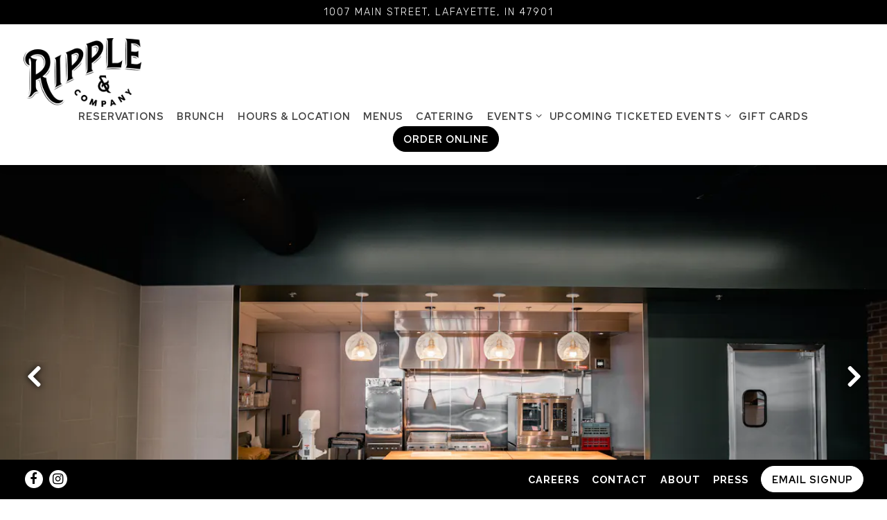

--- FILE ---
content_type: text/html; charset=utf-8
request_url: https://www.rippleandcompany.com/private-events-venue/none/
body_size: 8008
content:
<!DOCTYPE html>
<html class="no-js" lang="en-US">
    <head>
      
	<meta charset="utf-8">
	<meta name="viewport" content="width=device-width, initial-scale=1, shrink-to-fit=no">
	<meta http-equiv="x-ua-compatible" content="ie=edge">
	<title>The Company Room | Ripple & Company | Full Service Restaurant in Lafayette, IN</title>
	<!-- Powered by BentoBox http://getbento.com -->
	<!--
	___ ___ _  _ _____ ___  ___  _____  __
	| _ ) __| \| |_   _/ _ \| _ )/ _ \ \/ /
	| _ \ _|| .` | | || (_) | _ \ (_) >  <
	|___/___|_|\_| |_| \___/|___/\___/_/\_\

	-->
		<meta name="keywords" content="Lafayette IN, catering, to go, patio, events, private dining, draft beer, rooftop patio, bar, restaurant, West Lafayette IN, Downtown Lafayette, Main Street, Purdue University">
		<meta name="description" content="Ripple & Company is a full-service restaurant with a clean, lively, comforting vibe in a relaxed atmosphere for guests and families.">
		<link rel="icon" href="https://media-cdn.getbento.com/accounts/3969b59e944fc381a11d08f60c223d07/media/images/27958favicon.png">
	<link rel="canonical" href="https://www.rippleandcompany.com/private-events-venue/none/">
	<meta name="Revisit-After" content="5 Days">
	<meta name="Distribution" content="Global">
	<meta name="Rating" content="General">
		<meta property="og:site_name" content="Ripple & Company | Full Service Restaurant in Lafayette, IN">
		<meta property="og:title" content="The Company Room | Ripple & Company | Full Service Restaurant in Lafayette, IN">
		<meta property="og:type" content="article">
		<meta property="og:url" content="https://www.rippleandcompany.com/private-events-venue/none/">
			<meta property="og:description" content="Ripple & Company is a full-service restaurant with a clean, lively, comforting vibe in a relaxed atmosphere for guests and families.">
		<meta name="twitter:card" content="summary">
		<meta name="twitter:title" content="The Company Room | Ripple & Company | Full Service Restaurant in Lafayette, IN">
			<meta name="twitter:description" content="Ripple & Company is a full-service restaurant with a clean, lively, comforting vibe in a relaxed atmosphere for guests and families.">

	<link rel="preconnect" href="https://widgets.resy.com" crossorigin>
	<link rel="preconnect" href="https://theme-assets.getbento.com" async crossorigin>
	<link rel="preconnect" href="https://www.gstatic.com" crossorigin>
	<link rel="preconnect" href="https://fonts.gstatic.com" crossorigin>
	<link rel="preconnect" href="https://fonts.googleapis.com" crossorigin>
	<link rel="preconnect" href="https://www.googletagmanager.com" crossorigin>
	
		<link rel="preload" as="image" href="https://images.getbento.com/accounts/3969b59e944fc381a11d08f60c223d07/media/images/82675logo.png" fetchpriority="high" /> 
	

	
	
	
	
	
	
	
	<script type="text/javascript" src="https://theme-assets.getbento.com/sensei/fd0226f.sensei/assets/js/head.min.js"></script>
	<script type="text/javascript">
			WebFont.load({  google: { families: ["Raleway:600,700,800", "Rubik:300,400,700,900", "Red+Hat+Display:400,500,700,900&display=swap"] }});
		</script>
			<noscript>
			    <style type="text/css">
			    	<link href="https://fonts.googleapis.com/css?family=Raleway:600,700,800|Rubik:300,400,700,900|Red+Hat+Display:400,500,700,900&display=swap&display=swap" rel="stylesheet" type="text/css">
			    </style>
			</noscript>
	
	<link href="https://cdnjs.cloudflare.com/ajax/libs/font-awesome/6.4.2/css/all.min.css" rel="stylesheet">
	<link rel="stylesheet" href="//assets-cdn-refresh.getbento.com/stylesheet/rippleandcompany/1/scss/main.eed294dbc15607c6572329b18bbbab94.scss" />
	<script type="text/javascript">
	    Modernizr.addTest("maybemobile", function(){ return (Modernizr.touchevents && Modernizr.mq("only screen and (max-width: 768px)")) ? true : false; });
	</script>

  
  

  
  
	
	
	
		<script defer src="https://www.google.com/recaptcha/enterprise.js?render=6Ldh0uwrAAAAABZNEucYwqZZ3oOahk4lRhONMg5a"></script>
	

	
	
	
	<script type="text/javascript">
			window.Sensei = { settings: { store: { enabled: false, cart_quantity: null }, gmaps: { apikey: "AIzaSyCxtTPdJqQMOwjsbKBO3adqPGzBR1MgC5g", styles: [{"featureType":"water","elementType":"geometry","stylers":[{"color":"#e9e9e9"},{"lightness":17}]},{"featureType":"landscape","elementType":"geometry","stylers":[{"color":"#f5f5f5"},{"lightness":20}]},{"featureType":"road.highway","elementType":"geometry.fill","stylers":[{"color":"#ffffff"},{"lightness":17}]},{"featureType":"road.highway","elementType":"geometry.stroke","stylers":[{"color":"#ffffff"},{"lightness":29},{"weight":0.2}]},{"featureType":"road.arterial","elementType":"geometry","stylers":[{"color":"#ffffff"},{"lightness":18}]},{"featureType":"road.local","elementType":"geometry","stylers":[{"color":"#ffffff"},{"lightness":16}]},{"featureType":"poi","elementType":"geometry","stylers":[{"color":"#f5f5f5"},{"lightness":21}]},{"featureType":"poi.park","elementType":"geometry","stylers":[{"color":"#dedede"},{"lightness":21}]},{"elementType":"labels.text.stroke","stylers":[{"visibility":"on"},{"color":"#ffffff"},{"lightness":16}]},{"elementType":"labels.text.fill","stylers":[{"color":"#333333"},{"lightness":40}]},{"elementType":"labels.icon","stylers":[{"visibility":"off"}]},{"featureType":"transit","elementType":"geometry","stylers":[{"color":"#f2f2f2"},{"lightness":19}]},{"featureType":"administrative","elementType":"geometry.fill","stylers":[{"color":"#fefefe"},{"lightness":20}]},{"featureType":"administrative","elementType":"geometry.stroke","stylers":[{"color":"#fefefe"},{"lightness":17},{"weight":1.2}]}], icon: null, mobile_icon: null }, recaptcha_v3:{ enabled: true, site_key: "6Ldh0uwrAAAAABZNEucYwqZZ3oOahk4lRhONMg5a" }, galleries: { autoplay: false, fade: false }, heros: { autoplay_galleries: true }, srcset_enabled: false }, modernizr: window.Modernizr };
	</script>
  
	<!--[if lt IE 9]>
	    <script type="text/javascript" src="https://theme-assets.getbento.com/sensei/fd0226f.sensei/assets/assets/js/ltie9.min.js "></script>
	<![endif] -->

      
			
				
				
			
				
				
			
				
				
			
				
				
			
				
				
			
				
				
			
				
				
			
				
				
			
				
				
			
				
				
			
				
				
			<script type="application/ld+json">{"@context": "https://schema.org", "@type": "Organization", "@id": "https://www.rippleandcompany.com/#organization", "url": "https://www.rippleandcompany.com", "name": "Ripple \u0026 Company", "description": "Ripple \u0026 Company is a full-service restaurant with a clean, lively, comforting vibe in a relaxed atmosphere for guests and families.", "logo": "https://images.getbento.com/accounts/3969b59e944fc381a11d08f60c223d07/media/images/82675logo.png?w=600\u0026fit=max\u0026auto=compress,format\u0026cs=origin\u0026h=600", "subOrganization": {"@type": "FoodEstablishment", "@id": "https://www.rippleandcompany.com/location/ripple-company/#foodestablishment", "url": "https://www.rippleandcompany.com/location/ripple-company/", "name": "Ripple \u0026 Company", "description": "", "image": "https://images.getbento.com/accounts/3969b59e944fc381a11d08f60c223d07/media/images/25490Ripple2020-039_websize.jpg?w=1800\u0026fit=max\u0026auto=compress,format\u0026cs=origin\u0026h=1800", "photo": "https://images.getbento.com/accounts/3969b59e944fc381a11d08f60c223d07/media/images/25490Ripple2020-039_websize.jpg?w=1800\u0026fit=max\u0026auto=compress,format\u0026cs=origin\u0026h=1800", "address": {"@type": "PostalAddress", "name": "Ripple \u0026 Company", "streetAddress": "1007 Main Street", "addressLocality": "Lafayette", "addressRegion": "IN", "postalCode": "47901"}, "location": {"@type": "PostalAddress", "name": "Ripple \u0026 Company", "streetAddress": "1007 Main Street", "addressLocality": "Lafayette", "addressRegion": "IN", "postalCode": "47901"}, "telephone": "", "hasMap": "https://www.rippleandcompany.com/location/ripple-company/", "parentOrganization": {"@type": "Organization", "@id": "https://www.rippleandcompany.com/#organization"}, "servesCuisine": "American (Modern)", "priceRange": "$"}, "sameAs": ["https://www.facebook.com/RippleandCompany/", "http://www.instagram.com/rippleandcompany"], "potentialAction": {"@type": "ReserveAction", "object": {"@type": "Reservation", "name": "Table", "url": "https://www.rippleandcompany.com/#action-reservations"}, "result": {"@type": "Reservation", "name": "Table"}, "target": "https://www.rippleandcompany.com"}}</script>
	<script type="application/ld+json">{"@context": "https://schema.org", "@type": "EventVenue", "@id": "https://www.rippleandcompany.com/private-events-venue/none/#eventvenue", "url": "https://www.rippleandcompany.com/private-events-venue/none/", "name": "The Company Room", "description": "", "image": "https://images.getbento.com/accounts/3969b59e944fc381a11d08f60c223d07/media/images/49692RipJan21-17.jpg?w=1800\u0026fit=max\u0026auto=compress,format\u0026cs=origin\u0026h=1800", "photo": "https://images.getbento.com/accounts/3969b59e944fc381a11d08f60c223d07/media/images/49692RipJan21-17.jpg?w=1800\u0026fit=max\u0026auto=compress,format\u0026cs=origin\u0026h=1800", "containedInPlace": {"@type": "FoodEstablishment", "@id": "https://www.rippleandcompany.com/location/ripple-company/#foodestablishment"}}</script>


      
    </head>
    <body class="has-hero-intent has-mobi-footer boxes-private-events-venue-template has-nav-address-bar">
        
	
		
			<div class="site-notifications">
				
			</div>
		

		
			
	<header class="site-header">
		<a href="#main-content" class="skip" aria-label="Skip to main content">Skip to main content</a>
		<div class="site-header-desktop">
				<div class="site-header-desktop-secondary">
					<div class="container">
						<div class="row">
							
	
		<div class="site-location">
			<a href="https://maps.google.com/?cid=4422067049800109064" aria-label="Go to Ripple & Company" class="site-location__address" target="_blank" rel="noopener"
		 data-bb-track="button" data-bb-track-on="click" data-bb-track-category="Address" data-bb-track-action="Click" data-bb-track-label="Header"
><span>1007 Main Street,</span> <span> Lafayette, IN 47901</span></a>
	    </div>

			      </div>
		      </div>
				</div>
			<div class="site-header-desktop-primary" data-header-sticky>
				<div class="container">
					
		<div class="site-logo">
	        <a class="site-logo__btn" href="/" aria-label="Ripple & Company Home">
	            
					<img class="site-logo__expanded" src="https://images.getbento.com/accounts/3969b59e944fc381a11d08f60c223d07/media/images/82675logo.png" 
  

  

  
    
      alt="Ripple & Company Home"
    
  
 loading="eager" fetchpriority="high" />
              	
	            
	        </a>
	    </div>

				    
	<nav class="site-nav">
    <ul class="site-nav-menu" data-menu-type="desktop">
			
			<li>
				<a class="site-nav-link " href="/reservations-at-ripple/" aria-label="Reservations" role="button">Reservations</a>
			</li>
			<li>
				<a class="site-nav-link " href="/brunch-2/" aria-label="Brunch" role="button">Brunch</a>
			</li>
			<li>
				<a class="site-nav-link " href="/location/ripple-company/" aria-label="Hours & Location" role="button">Hours & Location</a>
			</li>
			<li>
				<a class="site-nav-link " href="/menus/" aria-label="Menus" role="button">Menus</a>
			</li>
			<li>
				<a class="site-nav-link " href="/catering/" aria-label="Catering" role="button">Catering</a>
			</li>
			<li class="site-nav-submenu">
				<button type="button" class="site-nav-link site-nav-submenu-toggle" aria-expanded="false" aria-controls="SubMenu-6" aria-label="Expand Events sub-menu">
					<span class="sr-only">Events sub-menu</span>
					Events
				</button>
				<div id="SubMenu-6" class="sub-menu">
					<ul>
							<li>
								<a href="https://rippleandcompany.getbento.com/private-events/"  target="_blank" rel="noopener" aria-label="Private Events">Private Events</a>
							</li>
					</ul>
				</div>
			</li>
			<li class="site-nav-submenu">
				<button type="button" class="site-nav-link site-nav-submenu-toggle" aria-expanded="false" aria-controls="SubMenu-7" aria-label="Expand Upcoming Ticketed Events sub-menu">
					<span class="sr-only">Upcoming Ticketed Events sub-menu</span>
					Upcoming Ticketed Events
				</button>
				<div id="SubMenu-7" class="sub-menu">
					<ul>
							<li class="site-nav-submenu-overview">
								<a href="/store/events/"   aria-label="Overview">Overview</a>
							</li>
							<li>
								<a href="/store/event/murder-mystery-dinner-good-riddance/"   aria-label="Murder Mystery Dinner">Murder Mystery Dinner</a>
							</li>
					</ul>
				</div>
			</li>
			<li>
				<a class="site-nav-link   " href="https://www.toasttab.com/ripple-company-1007-main-street/giftcards"target="_blank" rel="noopener" aria-label="Gift Cards" role="button">Gift Cards</a>
			</li>

				<li><a href="https://www.toasttab.com/ripple-company-1007-main-street" class="btn btn-brand site-nav-cta" target="_blank" rel="noopener" aria-label="Order Online" role="button">Order Online</a></li>
		</ul>
  </nav>

				</div>
			</div>
		</div>
	  <div class="site-header-mobi" aria-label="Navigation Menu Modal">
	    
		<div class="site-logo">
	        <a class="site-logo__btn" href="/" aria-label="Ripple & Company Home">
		            
                  		<img src="https://images.getbento.com/accounts/3969b59e944fc381a11d08f60c223d07/media/images/82675logo.png" 
  

  

  
    
      alt="Ripple & Company Home"
    
  
 />
                	
		            
	        </a>
	    </div>

			
	
		<div class="site-location">
			<a href="https://maps.google.com/?cid=4422067049800109064" aria-label="Go to Ripple & Company" class="site-location__address" target="_blank" rel="noopener"
		 data-bb-track="button" data-bb-track-on="click" data-bb-track-category="Address" data-bb-track-action="Click" data-bb-track-label="Header"
><span>1007 Main Street,</span> <span> Lafayette, IN 47901</span></a>
	    </div>


	    <button type="button" class="nav-toggle-btn" aria-controls="SiteHeaderMobilePanel" aria-expanded="false" aria-label="Toggle Navigation Menu">
		  <span class="sr-only">Toggle Navigation</span>
	      <span class="nav-toggle-btn__line"></span>
	      <span class="nav-toggle-btn__line"></span>
	      <span class="nav-toggle-btn__line"></span>
	    </button>

	    <div id="SiteHeaderMobilePanel" class="site-header-mobi-panel">
	      <div class="site-header-mobi-panel__inner">
					
	<nav class="site-nav" aria-label="Navigation Menu">
    <ul class="site-nav-menu" data-menu-type="mobile">
			
			<li>
				<a class="site-nav-link " href="/reservations-at-ripple/" aria-label="Reservations" role="button">Reservations</a>
			</li>
			<li>
				<a class="site-nav-link " href="/brunch-2/" aria-label="Brunch" role="button">Brunch</a>
			</li>
			<li>
				<a class="site-nav-link " href="/location/ripple-company/" aria-label="Hours & Location" role="button">Hours & Location</a>
			</li>
			<li>
				<a class="site-nav-link " href="/menus/" aria-label="Menus" role="button">Menus</a>
			</li>
			<li>
				<a class="site-nav-link " href="/catering/" aria-label="Catering" role="button">Catering</a>
			</li>
			<li class="site-nav-submenu">
				<button type="button" class="site-nav-link site-nav-submenu-toggle" aria-expanded="false" aria-controls="MobileSubMenu-6" aria-label="Expand Events sub-menu">
					<span class="sr-only">Events sub-menu</span>
					Events
				</button>
				<div id="MobileSubMenu-6" class="sub-menu">
					<ul>
							<li>
								<a href="https://rippleandcompany.getbento.com/private-events/"  target="_blank" rel="noopener" aria-label="Private Events">Private Events</a>
							</li>
					</ul>
				</div>
			</li>
			<li class="site-nav-submenu">
				<button type="button" class="site-nav-link site-nav-submenu-toggle" aria-expanded="false" aria-controls="MobileSubMenu-7" aria-label="Expand Upcoming Ticketed Events sub-menu">
					<span class="sr-only">Upcoming Ticketed Events sub-menu</span>
					Upcoming Ticketed Events
				</button>
				<div id="MobileSubMenu-7" class="sub-menu">
					<ul>
							<li class="site-nav-submenu-overview">
								<a href="/store/events/"   aria-label="Overview">Overview</a>
							</li>
							<li>
								<a href="/store/event/murder-mystery-dinner-good-riddance/"   aria-label="Murder Mystery Dinner">Murder Mystery Dinner</a>
							</li>
					</ul>
				</div>
			</li>
			<li>
				<a class="site-nav-link   " href="https://www.toasttab.com/ripple-company-1007-main-street/giftcards"target="_blank" rel="noopener" aria-label="Gift Cards" role="button">Gift Cards</a>
			</li>

				
		<li>
			<a class="site-nav-link "  href="https://ripplejobs.easyapply.co/" target="_blank" rel="noopener" aria-label="Careers">Careers</a>
		</li>
		<li>
			<a class="site-nav-link "  href="/contact/"  aria-label="Contact">Contact</a>
		</li>
		<li>
			<a class="site-nav-link "  href="/about/"  aria-label="About">About</a>
		</li>
		<li>
			<a class="site-nav-link "  href="/press/"  aria-label="Press">Press</a>
		</li>

				<li><button type="button" class="site-nav-cta" data-popup="inline" data-popup-src="#popup-newsletter-form" aria-label="Email Signup" data-bb-track="button" data-bb-track-on="click" data-bb-track-category="Email Sign Up Trigger Button" data-bb-track-action="Click" data-bb-track-label="Callout, Header" id="email-signup-button">Email Signup</button>
	</button></li>
		</ul>
  </nav>

	        
        <div class="site-social site-social--bordered">
            <ul class="social-accounts">
        <li><a href="https://www.facebook.com/RippleandCompany/" aria-label="Facebook" target="_blank" rel="noopener" data-bb-track="button" data-bb-track-on="click" data-bb-track-category="Social Icons" data-bb-track-action="Click" data-bb-track-label="Facebook, Header"><span class="fa fa-facebook" aria-hidden="true"></span><span class="sr-only">Facebook</span></a></li>
        <li><a href="http://www.instagram.com/rippleandcompany" aria-label="Instagram" target="_blank" rel="noopener" data-bb-track="button" data-bb-track-on="click" data-bb-track-category="Social Icons" data-bb-track-action="Click" data-bb-track-label="Instagram, Header"><span class="fa fa-instagram" aria-hidden="true"></span><span class="sr-only">Instagram</span></a></li>
		</ul>
        </div>

        	
	
		<div class="site-location">
			<a href="https://maps.google.com/?cid=4422067049800109064" aria-label="Go to Ripple & Company" class="site-location__address" target="_blank" rel="noopener"
		 data-bb-track="button" data-bb-track-on="click" data-bb-track-category="Address" data-bb-track-action="Click" data-bb-track-label="Header"
><span>1007 Main Street,</span> <span> Lafayette, IN 47901</span></a>
	    </div>

	      </div>
	      
	<div class="site-powered-by">
	    <a href="https://getbento.com/?utm_source=header&amp;utm_campaign=rippleandcompany.com" aria-label="powered by BentoBox" target="_blank" rel="noopener">powered by BentoBox</a>
	</div>

	    </div>
	  </div>
	</header>

		

		<div class="site-content">

			
			<main class="site-content__main page-id--17096">
			  <span id="main-content" class="sr-only">Main content starts here, tab to start navigating</span>
				
	
		
			
			<section id="hero" aria-label="hero-section" class="hero hero--no-content hero--gallery revealable">
				
				
				
		<div class="gallery gallery--fit">
			
      
      
          
				<li>
						
						<div 
  

  
    
  

  
    
      role="img" aria-label="a dining table filled with wine glasses"
    
  
 class="gallery__item gallery__item-fallback" style="background-image: url('https://images.getbento.com/accounts/3969b59e944fc381a11d08f60c223d07/media/images/49692RipJan21-17.jpg?w=1200&fit=max&auto=compress,format&cs=origin'); background-position: 
  
  
    
  

  none
;">
								<img class="sr-only" 
  

  
    
  

  
    
      alt="a dining table filled with wine glasses"
    
  
>
						</div>
              <span class="sr-only">Slide 1 of 8</span>
        </li>
			
      
      
          
				<li>
						
						<div 
  

  
    
  

  
    
      role="img" aria-label="a kitchen with a table in a room"
    
  
 class="gallery__item gallery__item-fallback" style="background-image: url('https://images.getbento.com/accounts/3969b59e944fc381a11d08f60c223d07/media/images/40745Ripple2020-064.jpg?w=1200&fit=max&auto=compress,format&cs=origin'); background-position: 
  
  
    
  

  none
;">
								<img class="sr-only" 
  

  
    
  

  
    
      alt="a kitchen with a table in a room"
    
  
>
						</div>
              <span class="sr-only">Slide 2 of 8</span>
        </li>
			
      
      
          
				<li>
						
						<div 
  

  
    
  

  
    
      role="img" aria-label="a dining room table in front of a building"
    
  
 class="gallery__item gallery__item-fallback" style="background-image: url('https://images.getbento.com/accounts/3969b59e944fc381a11d08f60c223d07/media/images/53024Ripple2020-067.jpg?w=1200&fit=max&auto=compress,format&cs=origin'); background-position: 
  
  
    
  

  none
;">
								<img class="sr-only" 
  

  
    
  

  
    
      alt="a dining room table in front of a building"
    
  
>
						</div>
              <span class="sr-only">Slide 3 of 8</span>
        </li>
			
      
      
          
				<li>
						
						<div 
  

  
    
  

  
    
      role="img" aria-label="a chair sitting in front of a store"
    
  
 class="gallery__item gallery__item-fallback" style="background-image: url('https://images.getbento.com/accounts/3969b59e944fc381a11d08f60c223d07/media/images/57067RipJan21-1.jpg?w=1200&fit=max&auto=compress,format&cs=origin'); background-position: 
  
  
    
  

  none
;">
								<img class="sr-only" 
  

  
    
  

  
    
      alt="a chair sitting in front of a store"
    
  
>
						</div>
              <span class="sr-only">Slide 4 of 8</span>
        </li>
			
      
      
          
				<li>
						
						<div 
  

  
    
  

  
    
      role="img" aria-label="a chair sitting in front of a store"
    
  
 class="gallery__item gallery__item-fallback" style="background-image: url('https://images.getbento.com/accounts/3969b59e944fc381a11d08f60c223d07/media/images/66829RipJan21-11.jpg?w=1200&fit=max&auto=compress,format&cs=origin'); background-position: 
  
  
    
  

  none
;">
								<img class="sr-only" 
  

  
    
  

  
    
      alt="a chair sitting in front of a store"
    
  
>
						</div>
              <span class="sr-only">Slide 5 of 8</span>
        </li>
			
      
      
          
				<li>
						
						<div 
  

  
    
  

  
    
      role="img" aria-label="a table with wine glasses"
    
  
 class="gallery__item gallery__item-fallback" style="background-image: url('https://images.getbento.com/accounts/3969b59e944fc381a11d08f60c223d07/media/images/58020RipJan21-23.jpg?w=1200&fit=max&auto=compress,format&cs=origin'); background-position: 
  
  
    
  

  none
;">
								<img class="sr-only" 
  

  
    
  

  
    
      alt="a table with wine glasses"
    
  
>
						</div>
              <span class="sr-only">Slide 6 of 8</span>
        </li>
			
      
      
          
				<li>
						
						<div 
  

  
    
  

  
    
      role="img" aria-label="a chair sitting in front of a table"
    
  
 class="gallery__item gallery__item-fallback" style="background-image: url('https://images.getbento.com/accounts/3969b59e944fc381a11d08f60c223d07/media/images/73435RipJan21-44.jpg?w=1200&fit=max&auto=compress,format&cs=origin'); background-position: 
  
  
    
  

  none
;">
								<img class="sr-only" 
  

  
    
  

  
    
      alt="a chair sitting in front of a table"
    
  
>
						</div>
              <span class="sr-only">Slide 7 of 8</span>
        </li>
			
      
      
          
				<li>
						
						<div 
  

  
    
  

  
    
      role="img" aria-label="a chair sitting in front of a building"
    
  
 class="gallery__item gallery__item-fallback" style="background-image: url('https://images.getbento.com/accounts/3969b59e944fc381a11d08f60c223d07/media/images/95333RipJan21-46.jpg?w=1200&fit=max&auto=compress,format&cs=origin'); background-position: 
  
  
    
  

  none
;">
								<img class="sr-only" 
  

  
    
  

  
    
      alt="a chair sitting in front of a building"
    
  
>
						</div>
              <span class="sr-only">Slide 8 of 8</span>
        </li>
			
	    </div>

				 
	<div id="motion-elements-control-section">
		<button class='btn fa fa-play play-motion ada-motion-toggle-btns hide-motion' data-action='play' aria-label="Play hero video">
			<span class='sr-only'>hero gallery paused, press to play images slides</span>
		</button>
		<button class='btn fa fa-pause pause-motion ada-motion-toggle-btns' data-action='pause' aria-label="Pause hero video">
			<span class='sr-only'>Playing hero gallery, press to pause images slides</span>
		</button>
	</div>

			</section>




	
			
		<section id="intro" class="content c-intro container-sm revealable"><h1>The Company Room</h1>
	        
	        
	
		
	

	        <button type="button" class="btn btn-brand" data-popup="inline" data-popup-src="#popup-private-events-form" data-bb-track="button" data-bb-track-on="click" data-bb-track-category="Inquire Trigger Button" data-bb-track-action="Click" data-bb-track-label="Private Events" data-bb-track-value="none">Inquire Now</button>
	    </section>



				

				
			</main>

			
					

	<aside class="mobi-footer mobi-footer--sticky">
	    <ul class="mobi-footer__list">
				<li class="mobi-footer__item">
					
	
		
			
		<a href="https://www.toasttab.com/ripple-company-1007-main-street" class="btn btn-brand btn-block site-nav-cta" target="_blank" rel="noopener" aria-label="Order Online" role="button">Order Online</a>


	

				</li>
	    </ul>
	</aside>

			

			
		</div>

		
			
        <footer>
          <div class="site-footer-desktop">
                  <div class="site-footer-desktop-primary" data-footer-sticky>
                      <div class="site-footer-desktop-primary__container container">
                              <ul class="social-accounts">
        <li><a href="https://www.facebook.com/RippleandCompany/" aria-label="Facebook" target="_blank" rel="noopener" data-bb-track="button" data-bb-track-on="click" data-bb-track-category="Social Icons" data-bb-track-action="Click" data-bb-track-label="Facebook, Footer"><span class="fa fa-facebook" aria-hidden="true"></span><span class="sr-only">Facebook</span></a></li>
        <li><a href="http://www.instagram.com/rippleandcompany" aria-label="Instagram" target="_blank" rel="noopener" data-bb-track="button" data-bb-track-on="click" data-bb-track-category="Social Icons" data-bb-track-action="Click" data-bb-track-label="Instagram, Footer"><span class="fa fa-instagram" aria-hidden="true"></span><span class="sr-only">Instagram</span></a></li>
		</ul>
                              <nav class="site-nav">
                                  <ul class="site-nav-menu">
                                          <li>
			<a class="site-nav-link "  href="https://ripplejobs.easyapply.co/" target="_blank" rel="noopener" aria-label="Careers">Careers</a>
		</li>
		<li>
			<a class="site-nav-link "  href="/contact/"  aria-label="Contact">Contact</a>
		</li>
		<li>
			<a class="site-nav-link "  href="/about/"  aria-label="About">About</a>
		</li>
		<li>
			<a class="site-nav-link "  href="/press/"  aria-label="Press">Press</a>
		</li>
                                          <li><button type="button" class="btn btn-brand-alt" data-popup="inline" data-popup-src="#popup-newsletter-form" aria-label="Email Signup" data-bb-track="button" data-bb-track-on="click" data-bb-track-category="Email Sign Up Trigger Button" data-bb-track-action="Click" data-bb-track-label="Callout, Footer" id="email-signup-button">Email Signup</button>
	</button></li>
                                  </ul>
                              </nav>
                      </div>
                  </div>
                  <div class="site-footer-desktop-secondary">
                      <div class="site-powered-by">
	    <a href="https://getbento.com/?utm_source=footer&amp;utm_campaign=rippleandcompany.com" aria-label="powered by BentoBox" target="_blank" rel="noopener">powered by BentoBox</a>
	</div>
                  </div>
          </div>
        </footer>

		
	

	
	
	
		
    
    
    
    <div id="popup-newsletter-form" class="popup popup--form mfp-hide">
        <form class="js-form-ajax form-alt container-sm" data-form-endpoint="/forms/submit/newsletter/" enctype="multipart/form-data" method="post" novalidate>
    <div style="display: none;">
        <label for="comment_body">leave this field blank
            <input type="text" name="comment_body" value="" />
        </label>
    </div>
    
            <input type="hidden" name="form" value="newsletter">
            
		
		<div data-bb-track="form" data-bb-track-on="submit" data-bb-track-category="Forms" data-bb-track-action="Submit" data-bb-track-label="Email Sign Up" aria-hidden="true"></div>

            <div class="form-header">
                <h2 class="h1 form-heading">Email Signup</h2>
                
                </div>
            <div class="form-ui">
                
    
    
        
        

        
            
    
<label for="2091449" >
    
    
        
            
        
        
            <i class="error-label" id="firstname-error">Please, enter a valid first name</i>
        
    
    <span class="input-label">First Name
         <span class="input-label-required">- Required</span>
        
    </span>
    
        <input id="2091449" class="form-control" type="text" name="2091449" placeholder="First Name" required oninvalid="this.setCustomValidity('Please enter a valid first name')" oninput="setCustomValidity('')"
         
  
  
    
  
  
  
  
  
  
    
    autocomplete="given-name"
  
>
    
</label>


        
        
    
        
        

        
            
    
<label for="2091450" >
    
    
        
            
        
        
            <i class="error-label" id="lastname-error">Please, enter a valid last name</i>
        
    
    <span class="input-label">Last Name
         <span class="input-label-required">- Required</span>
        
    </span>
    
        <input id="2091450" class="form-control" type="text" name="2091450" placeholder="Last Name" required oninvalid="this.setCustomValidity('Please enter a valid last name')" oninput="setCustomValidity('')"
         
  
  
  
    
  
  
  
  
  
    
    autocomplete="family-name"
  
>
    
</label>


        
        
    
        
        

        
            
    
<label for="2091451" >
    
    
         
            
        
        
            <i class="error-message-email" id="email-error">Please, enter a valid email</i>
        
    
    <span class="input-label">Email
         <span class="input-label-required">- Required</span>
        
    </span>
    
        <input id="2091451" class="form-control" type="email" name="2091451" placeholder="Email" required oninvalid="this.setCustomValidity('Please enter a valid email')" oninput="setCustomValidity('')" 
  
  
  
  
    
  
  
  
  
    
    autocomplete="email"
  
>
    
</label>


        
        
    
        
        

        
            
    
        
<label for="2091452" >
    
    
    <span class="input-label">What are you getting in touch about?
         <span class="input-label-optional">- Optional</span>
        
    </span>
    
            <div class="form-control-group has-icon-right">
                <select id="2091452" class="form-control unselected" name="2091452" >
                    <option value="" selected disabled>What are you getting in touch about?</option>
                        <option value="Holiday Packages">Holiday Packages</option>
                        <option value="Ticketed Events">Ticketed Events</option>
                        <option value="Private Events">Private Events</option>
                        <option value="Catering">Catering</option>
                </select>
                
    <span class="form-control-group--icon is-positioned-right" aria-hidden="true">
        
        <i class="fa fa-chevron-down"></i>
        
    </span>

            </div>
        
</label>

    

        
        
    
        
        

        
            
    
<label for="2091454" >
    
    
        
            
        
        
            <i class="error-label" id="phonenumber-error">Please leave blank or enter a valid phone number</i>
        
    
    <span class="input-label">Phone Number
         <span class="input-label-optional">- Optional</span>
        
    </span>
    
        <input id="2091454" class="form-control" type="tel" name="2091454" placeholder="Phone Number" oninput="setCustomValidity('')"  oninvalid="this.setCustomValidity('Please leave blank or enter a valid phone number')" data-input-validator="phone_optional"  
  
  
  
  
  
  
    
  
  
    
    autocomplete="tel"
  
>
    
</label>


        
        
    

            </div>
            <div class="form-actions">
                <button type="submit" class="btn btn-brand-alt" aria-label="Submit">Submit</button>
                <span class="form-error-msg">Please check errors in the form above</span>
            </div>
            <div class="form-success-msg">
                <span role="alert">Thank you for signing up for email updates!</span>
                <button type="button" class="btn btn-brand-alt js-popup-closebtn" aria-label="Close the form">
                    Close
                </button>
            </div>
            
    
        <div class="recaptcha-form-footer">
            <span>
                This site is protected by reCAPTCHA and the Google
                <a href="https://policies.google.com/privacy" aria-label="Privacy Policy">Privacy Policy</a> and
                <a href="https://policies.google.com/terms" aria-label="Terms of Service">Terms of Service</a> apply.
            </span>
        </div>
    
        
    </form>
    </div>

		

	

		
    
    

    <div id="popup-private-events-form" class="popup popup--form mfp-hide">
        <form class="js-form-ajax form-alt container-sm" data-form-endpoint="/forms/submit/private-dining-inquiry/" enctype="multipart/form-data" method="post" novalidate>
    <div style="display: none;">
        <label for="comment_body">leave this field blank
            <input type="text" name="comment_body" value="" />
        </label>
    </div>
    
            <input type="hidden" name="form" value="private-dining-inquiry">
            
            
		
			
		
		<div data-bb-track="form" data-bb-track-on="submit" data-bb-track-category="Forms" data-bb-track-action="Submit" data-bb-track-label="Private Events" aria-hidden="true" data-bb-track-value="none"></div>

            <div class="form-header">
                
                
            </div>
            <div class="form-ui">
                
    
    
        
        

        
            
    
<label for="2091426" >
    
    
         
            
        
        
            <i class="error-message-email" id="email-error">Please, enter a valid email</i>
        
    
    <span class="input-label">Email
         <span class="input-label-required">- Required</span>
        
    </span>
    
        <input id="2091426" class="form-control" type="email" name="2091426" placeholder="Email" required oninvalid="this.setCustomValidity('Please enter a valid email')" oninput="setCustomValidity('')" 
  
  
  
  
    
  
  
  
  
    
    autocomplete="email"
  
>
    
</label>


        
        
    
        
        
            
                
                
                <div class="form-row">
            
        

        
            
    
<label for="2091428" class="form-col-md-6">
    
    
        
            
        
        
            <i class="error-label" id="firstname-error">Please, enter a valid first name</i>
        
    
    <span class="input-label">First Name
         <span class="input-label-required">- Required</span>
        
    </span>
    
        <input id="2091428" class="form-control" type="text" name="2091428" placeholder="First Name" required oninvalid="this.setCustomValidity('Please enter a valid first name')" oninput="setCustomValidity('')"
         
  
  
    
  
  
  
  
  
  
    
    autocomplete="given-name"
  
>
    
</label>


        
        
    
        
        

        
            
    
<label for="2091430" class="form-col-md-6">
    
    
        
            
        
        
            <i class="error-label" id="lastname-error">Please, enter a valid last name</i>
        
    
    <span class="input-label">Last Name
         <span class="input-label-required">- Required</span>
        
    </span>
    
        <input id="2091430" class="form-control" type="text" name="2091430" placeholder="Last Name" required oninvalid="this.setCustomValidity('Please enter a valid last name')" oninput="setCustomValidity('')"
         
  
  
  
    
  
  
  
  
  
    
    autocomplete="family-name"
  
>
    
</label>


        
        
            
            </div>
        
    
        
        
            
                
                
                <div class="form-row">
            
        

        
            
    
<label for="2091431" class="form-col-md-6">
    
    
        
            
        
        
            <i class="error-label" id="phonenumber-error">Please, enter a valid phone number</i>
        
    
    <span class="input-label">Phone Number
         <span class="input-label-required">- Required</span>
        
    </span>
    
        <input id="2091431" class="form-control" type="tel" name="2091431" placeholder="Phone Number" oninput="setCustomValidity('')"  required oninvalid="this.setCustomValidity('Please enter a valid phone number')" data-input-validator="phone"  
  
  
  
  
  
  
    
  
  
    
    autocomplete="tel"
  
>
    
</label>


        
        
    
        
        

        
            
    
<label for="2091433" class="form-col-md-6">
    
    
        
            
        
        
            <i class="error-label" id="company-error">Please, enter a valid company</i>
        
    
    <span class="input-label">Company
         <span class="input-label-required">- Required</span>
        
    </span>
    
        <input id="2091433" class="form-control" type="text" name="2091433" placeholder="Company" required oninvalid="this.setCustomValidity('Please enter a valid company')" oninput="setCustomValidity('')"
         
  
  
  
  
  
  
  
    
  
    
    autocomplete="organization"
  
>
    
</label>


        
        
            
            </div>
        
    
        
        
            
            
        

        
            
    
    
    
    <input id="2091435" type="hidden" name="2091435" value="none" />
    

        
        
    
        
        
            
                
                
                <div class="form-row">
            
        

        
            
  
<label for="2091437" class="form-col-md-6">
    
    
        
            
        
        
    
    <span class="input-label">Event Date
         <span class="input-label-required">- Required</span>
        
    </span>
    
    <div data-react-component="accessible-date-picker" data-component-props='{"id": "2091437", "placeholder": "Event Date", "required": true, "accountHasEventsManagement": false, "eventsContext": {"default_event_duration": {}, "blackout_dates_endpoint": ""}, "slug": "private-dining-inquiry"}'></div>
  
</label>


        
        
    
        
        

        
            
    
<label for="2091439" class="form-col-md-6">
    
    
        
            
        
        
            <i class="error-label" id="starttime-error">Please, enter a valid start time</i>
        
    
    <span class="input-label">Start Time
         <span class="input-label-required">- Required</span>
        
    </span>
    
        <div class="form-control-group has-icon-left has-icon-right">
            
    <span class="form-control-group--icon is-positioned-left" aria-hidden="true">
        
        <i class="fa fa-clock-o"></i>
        
    </span>

            <select id="2091439" class="form-control unselected" name="2091439" required oninvalid="this.setCustomValidity('Please select a valid time')" oninput="setCustomValidity('')">
                <option value="" selected disabled>Start Time</option>
                <option value="11:30 PM">11:30 PM</option>
                <option value="11:00 PM">11:00 PM</option>
                <option value="10:30 PM">10:30 PM</option>
                <option value="10:00 PM">10:00 PM</option>
                <option value="9:30 PM">9:30 PM</option>
                <option value="9:00 PM">9:00 PM</option>
                <option value="8:30 PM">8:30 PM</option>
                <option value="8:00 PM">8:00 PM</option>
                <option value="7:30 PM">7:30 PM</option>
                <option value="7:00 PM">7:00 PM</option>
                <option value="6:30 PM">6:30 PM</option>
                <option value="6:00 PM">6:00 PM</option>
                <option value="5:30 PM">5:30 PM</option>
                <option value="5:00 PM">5:00 PM</option>
                <option value="4:30 PM">4:30 PM</option>
                <option value="4:00 PM">4:00 PM</option>
                <option value="3:30 PM">3:30 PM</option>
                <option value="3:00 PM">3:00 PM</option>
                <option value="2:30 PM">2:30 PM</option>
                <option value="2:00 PM">2:00 PM</option>
                <option value="1:30 PM">1:30 PM</option>
                <option value="1:00 PM">1:00 PM</option>
                <option value="12:30 PM">12:30 PM</option>
                <option value="12:00 PM">12:00 PM</option>
                <option value="11:30 AM">11:30 AM</option>
                <option value="11:00 AM">11:00 AM</option>
                <option value="10:30 AM">10:30 AM</option>
                <option value="10:00 AM">10:00 AM</option>
                <option value="9:30 AM">9:30 AM</option>
                <option value="9:00 AM">9:00 AM</option>
                <option value="8:30 AM">8:30 AM</option>
                <option value="8:00 AM">8:00 AM</option>
                <option value="7:30 AM">7:30 AM</option>
                <option value="7:00 AM">7:00 AM</option>
                <option value="6:30 AM">6:30 AM</option>
                <option value="6:00 AM">6:00 AM</option>
                <option value="5:30 AM">5:30 AM</option>
                <option value="5:00 AM">5:00 AM</option>
                <option value="4:30 AM">4:30 AM</option>
                <option value="4:00 AM">4:00 AM</option>
                <option value="3:30 AM">3:30 AM</option>
                <option value="3:00 AM">3:00 AM</option>
                <option value="2:30 AM">2:30 AM</option>
                <option value="2:00 AM">2:00 AM</option>
                <option value="1:30 AM">1:30 AM</option>
                <option value="1:00 AM">1:00 AM</option>
                <option value="12:30 AM">12:30 AM</option>
                <option value="12:00 AM">12:00 AM</option>
            </select>
            
    <span class="form-control-group--icon is-positioned-right" aria-hidden="true">
        
        <i class="fa fa-chevron-down"></i>
        
    </span>

        </div>
    
</label>


        
        
            
            </div>
        
    
        
        
            
                
                
                <div class="form-row">
            
        

        
            
    
<label for="2091440" class="form-col-md-6">
    
    
        
            
        
        
            <i class="error-label" id="endtime-error">Please, enter a valid end time</i>
        
    
    <span class="input-label">End Time
         <span class="input-label-required">- Required</span>
        
    </span>
    
        <div class="form-control-group has-icon-left has-icon-right">
            
    <span class="form-control-group--icon is-positioned-left" aria-hidden="true">
        
        <i class="fa fa-clock-o"></i>
        
    </span>

            <select id="2091440" class="form-control unselected" name="2091440" required oninvalid="this.setCustomValidity('Please select a valid time')" oninput="setCustomValidity('')">
                <option value="" selected disabled>End Time</option>
                <option value="11:30 PM">11:30 PM</option>
                <option value="11:00 PM">11:00 PM</option>
                <option value="10:30 PM">10:30 PM</option>
                <option value="10:00 PM">10:00 PM</option>
                <option value="9:30 PM">9:30 PM</option>
                <option value="9:00 PM">9:00 PM</option>
                <option value="8:30 PM">8:30 PM</option>
                <option value="8:00 PM">8:00 PM</option>
                <option value="7:30 PM">7:30 PM</option>
                <option value="7:00 PM">7:00 PM</option>
                <option value="6:30 PM">6:30 PM</option>
                <option value="6:00 PM">6:00 PM</option>
                <option value="5:30 PM">5:30 PM</option>
                <option value="5:00 PM">5:00 PM</option>
                <option value="4:30 PM">4:30 PM</option>
                <option value="4:00 PM">4:00 PM</option>
                <option value="3:30 PM">3:30 PM</option>
                <option value="3:00 PM">3:00 PM</option>
                <option value="2:30 PM">2:30 PM</option>
                <option value="2:00 PM">2:00 PM</option>
                <option value="1:30 PM">1:30 PM</option>
                <option value="1:00 PM">1:00 PM</option>
                <option value="12:30 PM">12:30 PM</option>
                <option value="12:00 PM">12:00 PM</option>
                <option value="11:30 AM">11:30 AM</option>
                <option value="11:00 AM">11:00 AM</option>
                <option value="10:30 AM">10:30 AM</option>
                <option value="10:00 AM">10:00 AM</option>
                <option value="9:30 AM">9:30 AM</option>
                <option value="9:00 AM">9:00 AM</option>
                <option value="8:30 AM">8:30 AM</option>
                <option value="8:00 AM">8:00 AM</option>
                <option value="7:30 AM">7:30 AM</option>
                <option value="7:00 AM">7:00 AM</option>
                <option value="6:30 AM">6:30 AM</option>
                <option value="6:00 AM">6:00 AM</option>
                <option value="5:30 AM">5:30 AM</option>
                <option value="5:00 AM">5:00 AM</option>
                <option value="4:30 AM">4:30 AM</option>
                <option value="4:00 AM">4:00 AM</option>
                <option value="3:30 AM">3:30 AM</option>
                <option value="3:00 AM">3:00 AM</option>
                <option value="2:30 AM">2:30 AM</option>
                <option value="2:00 AM">2:00 AM</option>
                <option value="1:30 AM">1:30 AM</option>
                <option value="1:00 AM">1:00 AM</option>
                <option value="12:30 AM">12:30 AM</option>
                <option value="12:00 AM">12:00 AM</option>
            </select>
            
    <span class="form-control-group--icon is-positioned-right" aria-hidden="true">
        
        <i class="fa fa-chevron-down"></i>
        
    </span>

        </div>
    
</label>


        
        
    
        
        

        
            
    
        
<label for="2091442" class="form-col-md-6">
    
    
        
            
        
        
            <i class="error-label" id="typeofevent-error">Please, enter a valid type of event</i>
        
    
    <span class="input-label">Type of Event
         <span class="input-label-required">- Required</span>
        
    </span>
    
            <div class="form-control-group has-icon-right">
                <select id="2091442" class="form-control unselected" name="2091442" required oninvalid="this.setCustomValidity('Please select a valid option for \'type of event\'')" oninput="setCustomValidity('')">
                    <option value="" selected disabled>Type of Event</option>
                        <option value="Alumni">Alumni</option>
                        <option value="Bachelor / Bachelorette">Bachelor / Bachelorette</option>
                        <option value="Birthday">Birthday</option>
                        <option value="Cocktail Reception">Cocktail Reception</option>
                        <option value="Corporate Lunch">Corporate Lunch</option>
                        <option value="Engagement">Engagement</option>
                        <option value="Fundraiser">Fundraiser</option>
                        <option value="Graduation">Graduation</option>
                        <option value="Holiday">Holiday</option>
                        <option value="Meeting / Presentation">Meeting / Presentation</option>
                        <option value="Photo / Film Shoot">Photo / Film Shoot</option>
                        <option value="Private Dinner">Private Dinner</option>
                        <option value="Rehearsal Dinner">Rehearsal Dinner</option>
                        <option value="Shower">Shower</option>
                        <option value="Sporting Event">Sporting Event</option>
                        <option value="Wedding">Wedding</option>
                        <option value="Other">Other</option>
                </select>
                
    <span class="form-control-group--icon is-positioned-right" aria-hidden="true">
        
        <i class="fa fa-chevron-down"></i>
        
    </span>

            </div>
        
</label>

    

        
        
            
            </div>
        
    
        
        

        
            
    
<label for="2091444" >
    
    
        
            
        
        
            <i class="error-label" id="numberofpeople-error">Please, enter a valid number of people</i>
        
    
    <span class="input-label">Number of People
         <span class="input-label-required">- Required</span>
        
    </span>
    
        <input id="2091444" class="form-control" type="number" name="2091444" placeholder="Number of People" required oninvalid="this.setCustomValidity('Please enter a valid number of people')" oninput="setCustomValidity('')">
    
</label>


        
        
    
        
        

        
            
    
<label for="2091446" >
    
    
    <span class="input-label">Additional Information
         <span class="input-label-optional">- Optional</span>
        
    </span>
    
        <textarea id="2091446" class="form-control" name="2091446" placeholder="Additional Information" ></textarea>
    
</label>


        
        
    

            </div>
            <div class="form-actions">
                <button type="submit" class="btn btn-brand-alt" aria-label="Submit">Submit</button>
                <span class="form-error-msg">Please check errors in the form above</span>
            </div>
            <div class="form-success-msg">
                <span>Thank you for your inquiry. We’ll be in touch shortly.</span>
                <button type="button" class="btn btn-brand-alt js-popup-closebtn" aria-label="Close the form">
                    Close
                </button>
            </div>
            
    
        <div class="recaptcha-form-footer">
            <span>
                This site is protected by reCAPTCHA and the Google
                <a href="https://policies.google.com/privacy" aria-label="Privacy Policy">Privacy Policy</a> and
                <a href="https://policies.google.com/terms" aria-label="Terms of Service">Terms of Service</a> apply.
            </span>
        </div>
    
        
    </form>
    </div>



	
  
		<script type="text/javascript" src="https://theme-assets.getbento.com/sensei/fd0226f.sensei/assets/js/foot.libs.min.js"></script>
        <script type="text/javascript" src="https://theme-assets.getbento.com/sensei/fd0226f.sensei/assets/js/bentobox.min.js"></script>

        
        
	
  <script id="alerts-component-script" type="text/javascript" src="https://app-assets.getbento.com/alerts-component/0573734/main.js"></script>
  <script type="text/javascript" src="https://app-assets.getbento.com/alerts-component/0573734/main.js.map"></script>
  <script>
    document.addEventListener("DOMContentLoaded", function(){
      	window.bentobox.overlayAlertComponent.init('div');
      	window.bentobox.bannerAlertComponent.init();
    });
  </script>


        
    <script type="text/javascript" src="https://app-assets.getbento.com/analytics/f09d72e/bento-analytics.min.js" data-bentoanalytics='{"account": "rippleandcompany", "theme": "sensei", "template": "boxes/private_events_venue.html", "preset": "sensei-casual-preset", "cartType": "", "indicativeApiKey": "62e150f7-1993-460b-90ab-1bb1bd494ad7", "snowplowAppId": "customer-websites", "snowplowCollectorUrl": "com-bentoboxcloud-prod1.collector.snplow.net", "devMode": false, "templateNameFromMapping": "Single Box: venue"}'></script></body></html>

--- FILE ---
content_type: text/html; charset=utf-8
request_url: https://www.google.com/recaptcha/enterprise/anchor?ar=1&k=6Ldh0uwrAAAAABZNEucYwqZZ3oOahk4lRhONMg5a&co=aHR0cHM6Ly93d3cucmlwcGxlYW5kY29tcGFueS5jb206NDQz&hl=en&v=PoyoqOPhxBO7pBk68S4YbpHZ&size=invisible&anchor-ms=20000&execute-ms=30000&cb=6k73tdi990lp
body_size: 48650
content:
<!DOCTYPE HTML><html dir="ltr" lang="en"><head><meta http-equiv="Content-Type" content="text/html; charset=UTF-8">
<meta http-equiv="X-UA-Compatible" content="IE=edge">
<title>reCAPTCHA</title>
<style type="text/css">
/* cyrillic-ext */
@font-face {
  font-family: 'Roboto';
  font-style: normal;
  font-weight: 400;
  font-stretch: 100%;
  src: url(//fonts.gstatic.com/s/roboto/v48/KFO7CnqEu92Fr1ME7kSn66aGLdTylUAMa3GUBHMdazTgWw.woff2) format('woff2');
  unicode-range: U+0460-052F, U+1C80-1C8A, U+20B4, U+2DE0-2DFF, U+A640-A69F, U+FE2E-FE2F;
}
/* cyrillic */
@font-face {
  font-family: 'Roboto';
  font-style: normal;
  font-weight: 400;
  font-stretch: 100%;
  src: url(//fonts.gstatic.com/s/roboto/v48/KFO7CnqEu92Fr1ME7kSn66aGLdTylUAMa3iUBHMdazTgWw.woff2) format('woff2');
  unicode-range: U+0301, U+0400-045F, U+0490-0491, U+04B0-04B1, U+2116;
}
/* greek-ext */
@font-face {
  font-family: 'Roboto';
  font-style: normal;
  font-weight: 400;
  font-stretch: 100%;
  src: url(//fonts.gstatic.com/s/roboto/v48/KFO7CnqEu92Fr1ME7kSn66aGLdTylUAMa3CUBHMdazTgWw.woff2) format('woff2');
  unicode-range: U+1F00-1FFF;
}
/* greek */
@font-face {
  font-family: 'Roboto';
  font-style: normal;
  font-weight: 400;
  font-stretch: 100%;
  src: url(//fonts.gstatic.com/s/roboto/v48/KFO7CnqEu92Fr1ME7kSn66aGLdTylUAMa3-UBHMdazTgWw.woff2) format('woff2');
  unicode-range: U+0370-0377, U+037A-037F, U+0384-038A, U+038C, U+038E-03A1, U+03A3-03FF;
}
/* math */
@font-face {
  font-family: 'Roboto';
  font-style: normal;
  font-weight: 400;
  font-stretch: 100%;
  src: url(//fonts.gstatic.com/s/roboto/v48/KFO7CnqEu92Fr1ME7kSn66aGLdTylUAMawCUBHMdazTgWw.woff2) format('woff2');
  unicode-range: U+0302-0303, U+0305, U+0307-0308, U+0310, U+0312, U+0315, U+031A, U+0326-0327, U+032C, U+032F-0330, U+0332-0333, U+0338, U+033A, U+0346, U+034D, U+0391-03A1, U+03A3-03A9, U+03B1-03C9, U+03D1, U+03D5-03D6, U+03F0-03F1, U+03F4-03F5, U+2016-2017, U+2034-2038, U+203C, U+2040, U+2043, U+2047, U+2050, U+2057, U+205F, U+2070-2071, U+2074-208E, U+2090-209C, U+20D0-20DC, U+20E1, U+20E5-20EF, U+2100-2112, U+2114-2115, U+2117-2121, U+2123-214F, U+2190, U+2192, U+2194-21AE, U+21B0-21E5, U+21F1-21F2, U+21F4-2211, U+2213-2214, U+2216-22FF, U+2308-230B, U+2310, U+2319, U+231C-2321, U+2336-237A, U+237C, U+2395, U+239B-23B7, U+23D0, U+23DC-23E1, U+2474-2475, U+25AF, U+25B3, U+25B7, U+25BD, U+25C1, U+25CA, U+25CC, U+25FB, U+266D-266F, U+27C0-27FF, U+2900-2AFF, U+2B0E-2B11, U+2B30-2B4C, U+2BFE, U+3030, U+FF5B, U+FF5D, U+1D400-1D7FF, U+1EE00-1EEFF;
}
/* symbols */
@font-face {
  font-family: 'Roboto';
  font-style: normal;
  font-weight: 400;
  font-stretch: 100%;
  src: url(//fonts.gstatic.com/s/roboto/v48/KFO7CnqEu92Fr1ME7kSn66aGLdTylUAMaxKUBHMdazTgWw.woff2) format('woff2');
  unicode-range: U+0001-000C, U+000E-001F, U+007F-009F, U+20DD-20E0, U+20E2-20E4, U+2150-218F, U+2190, U+2192, U+2194-2199, U+21AF, U+21E6-21F0, U+21F3, U+2218-2219, U+2299, U+22C4-22C6, U+2300-243F, U+2440-244A, U+2460-24FF, U+25A0-27BF, U+2800-28FF, U+2921-2922, U+2981, U+29BF, U+29EB, U+2B00-2BFF, U+4DC0-4DFF, U+FFF9-FFFB, U+10140-1018E, U+10190-1019C, U+101A0, U+101D0-101FD, U+102E0-102FB, U+10E60-10E7E, U+1D2C0-1D2D3, U+1D2E0-1D37F, U+1F000-1F0FF, U+1F100-1F1AD, U+1F1E6-1F1FF, U+1F30D-1F30F, U+1F315, U+1F31C, U+1F31E, U+1F320-1F32C, U+1F336, U+1F378, U+1F37D, U+1F382, U+1F393-1F39F, U+1F3A7-1F3A8, U+1F3AC-1F3AF, U+1F3C2, U+1F3C4-1F3C6, U+1F3CA-1F3CE, U+1F3D4-1F3E0, U+1F3ED, U+1F3F1-1F3F3, U+1F3F5-1F3F7, U+1F408, U+1F415, U+1F41F, U+1F426, U+1F43F, U+1F441-1F442, U+1F444, U+1F446-1F449, U+1F44C-1F44E, U+1F453, U+1F46A, U+1F47D, U+1F4A3, U+1F4B0, U+1F4B3, U+1F4B9, U+1F4BB, U+1F4BF, U+1F4C8-1F4CB, U+1F4D6, U+1F4DA, U+1F4DF, U+1F4E3-1F4E6, U+1F4EA-1F4ED, U+1F4F7, U+1F4F9-1F4FB, U+1F4FD-1F4FE, U+1F503, U+1F507-1F50B, U+1F50D, U+1F512-1F513, U+1F53E-1F54A, U+1F54F-1F5FA, U+1F610, U+1F650-1F67F, U+1F687, U+1F68D, U+1F691, U+1F694, U+1F698, U+1F6AD, U+1F6B2, U+1F6B9-1F6BA, U+1F6BC, U+1F6C6-1F6CF, U+1F6D3-1F6D7, U+1F6E0-1F6EA, U+1F6F0-1F6F3, U+1F6F7-1F6FC, U+1F700-1F7FF, U+1F800-1F80B, U+1F810-1F847, U+1F850-1F859, U+1F860-1F887, U+1F890-1F8AD, U+1F8B0-1F8BB, U+1F8C0-1F8C1, U+1F900-1F90B, U+1F93B, U+1F946, U+1F984, U+1F996, U+1F9E9, U+1FA00-1FA6F, U+1FA70-1FA7C, U+1FA80-1FA89, U+1FA8F-1FAC6, U+1FACE-1FADC, U+1FADF-1FAE9, U+1FAF0-1FAF8, U+1FB00-1FBFF;
}
/* vietnamese */
@font-face {
  font-family: 'Roboto';
  font-style: normal;
  font-weight: 400;
  font-stretch: 100%;
  src: url(//fonts.gstatic.com/s/roboto/v48/KFO7CnqEu92Fr1ME7kSn66aGLdTylUAMa3OUBHMdazTgWw.woff2) format('woff2');
  unicode-range: U+0102-0103, U+0110-0111, U+0128-0129, U+0168-0169, U+01A0-01A1, U+01AF-01B0, U+0300-0301, U+0303-0304, U+0308-0309, U+0323, U+0329, U+1EA0-1EF9, U+20AB;
}
/* latin-ext */
@font-face {
  font-family: 'Roboto';
  font-style: normal;
  font-weight: 400;
  font-stretch: 100%;
  src: url(//fonts.gstatic.com/s/roboto/v48/KFO7CnqEu92Fr1ME7kSn66aGLdTylUAMa3KUBHMdazTgWw.woff2) format('woff2');
  unicode-range: U+0100-02BA, U+02BD-02C5, U+02C7-02CC, U+02CE-02D7, U+02DD-02FF, U+0304, U+0308, U+0329, U+1D00-1DBF, U+1E00-1E9F, U+1EF2-1EFF, U+2020, U+20A0-20AB, U+20AD-20C0, U+2113, U+2C60-2C7F, U+A720-A7FF;
}
/* latin */
@font-face {
  font-family: 'Roboto';
  font-style: normal;
  font-weight: 400;
  font-stretch: 100%;
  src: url(//fonts.gstatic.com/s/roboto/v48/KFO7CnqEu92Fr1ME7kSn66aGLdTylUAMa3yUBHMdazQ.woff2) format('woff2');
  unicode-range: U+0000-00FF, U+0131, U+0152-0153, U+02BB-02BC, U+02C6, U+02DA, U+02DC, U+0304, U+0308, U+0329, U+2000-206F, U+20AC, U+2122, U+2191, U+2193, U+2212, U+2215, U+FEFF, U+FFFD;
}
/* cyrillic-ext */
@font-face {
  font-family: 'Roboto';
  font-style: normal;
  font-weight: 500;
  font-stretch: 100%;
  src: url(//fonts.gstatic.com/s/roboto/v48/KFO7CnqEu92Fr1ME7kSn66aGLdTylUAMa3GUBHMdazTgWw.woff2) format('woff2');
  unicode-range: U+0460-052F, U+1C80-1C8A, U+20B4, U+2DE0-2DFF, U+A640-A69F, U+FE2E-FE2F;
}
/* cyrillic */
@font-face {
  font-family: 'Roboto';
  font-style: normal;
  font-weight: 500;
  font-stretch: 100%;
  src: url(//fonts.gstatic.com/s/roboto/v48/KFO7CnqEu92Fr1ME7kSn66aGLdTylUAMa3iUBHMdazTgWw.woff2) format('woff2');
  unicode-range: U+0301, U+0400-045F, U+0490-0491, U+04B0-04B1, U+2116;
}
/* greek-ext */
@font-face {
  font-family: 'Roboto';
  font-style: normal;
  font-weight: 500;
  font-stretch: 100%;
  src: url(//fonts.gstatic.com/s/roboto/v48/KFO7CnqEu92Fr1ME7kSn66aGLdTylUAMa3CUBHMdazTgWw.woff2) format('woff2');
  unicode-range: U+1F00-1FFF;
}
/* greek */
@font-face {
  font-family: 'Roboto';
  font-style: normal;
  font-weight: 500;
  font-stretch: 100%;
  src: url(//fonts.gstatic.com/s/roboto/v48/KFO7CnqEu92Fr1ME7kSn66aGLdTylUAMa3-UBHMdazTgWw.woff2) format('woff2');
  unicode-range: U+0370-0377, U+037A-037F, U+0384-038A, U+038C, U+038E-03A1, U+03A3-03FF;
}
/* math */
@font-face {
  font-family: 'Roboto';
  font-style: normal;
  font-weight: 500;
  font-stretch: 100%;
  src: url(//fonts.gstatic.com/s/roboto/v48/KFO7CnqEu92Fr1ME7kSn66aGLdTylUAMawCUBHMdazTgWw.woff2) format('woff2');
  unicode-range: U+0302-0303, U+0305, U+0307-0308, U+0310, U+0312, U+0315, U+031A, U+0326-0327, U+032C, U+032F-0330, U+0332-0333, U+0338, U+033A, U+0346, U+034D, U+0391-03A1, U+03A3-03A9, U+03B1-03C9, U+03D1, U+03D5-03D6, U+03F0-03F1, U+03F4-03F5, U+2016-2017, U+2034-2038, U+203C, U+2040, U+2043, U+2047, U+2050, U+2057, U+205F, U+2070-2071, U+2074-208E, U+2090-209C, U+20D0-20DC, U+20E1, U+20E5-20EF, U+2100-2112, U+2114-2115, U+2117-2121, U+2123-214F, U+2190, U+2192, U+2194-21AE, U+21B0-21E5, U+21F1-21F2, U+21F4-2211, U+2213-2214, U+2216-22FF, U+2308-230B, U+2310, U+2319, U+231C-2321, U+2336-237A, U+237C, U+2395, U+239B-23B7, U+23D0, U+23DC-23E1, U+2474-2475, U+25AF, U+25B3, U+25B7, U+25BD, U+25C1, U+25CA, U+25CC, U+25FB, U+266D-266F, U+27C0-27FF, U+2900-2AFF, U+2B0E-2B11, U+2B30-2B4C, U+2BFE, U+3030, U+FF5B, U+FF5D, U+1D400-1D7FF, U+1EE00-1EEFF;
}
/* symbols */
@font-face {
  font-family: 'Roboto';
  font-style: normal;
  font-weight: 500;
  font-stretch: 100%;
  src: url(//fonts.gstatic.com/s/roboto/v48/KFO7CnqEu92Fr1ME7kSn66aGLdTylUAMaxKUBHMdazTgWw.woff2) format('woff2');
  unicode-range: U+0001-000C, U+000E-001F, U+007F-009F, U+20DD-20E0, U+20E2-20E4, U+2150-218F, U+2190, U+2192, U+2194-2199, U+21AF, U+21E6-21F0, U+21F3, U+2218-2219, U+2299, U+22C4-22C6, U+2300-243F, U+2440-244A, U+2460-24FF, U+25A0-27BF, U+2800-28FF, U+2921-2922, U+2981, U+29BF, U+29EB, U+2B00-2BFF, U+4DC0-4DFF, U+FFF9-FFFB, U+10140-1018E, U+10190-1019C, U+101A0, U+101D0-101FD, U+102E0-102FB, U+10E60-10E7E, U+1D2C0-1D2D3, U+1D2E0-1D37F, U+1F000-1F0FF, U+1F100-1F1AD, U+1F1E6-1F1FF, U+1F30D-1F30F, U+1F315, U+1F31C, U+1F31E, U+1F320-1F32C, U+1F336, U+1F378, U+1F37D, U+1F382, U+1F393-1F39F, U+1F3A7-1F3A8, U+1F3AC-1F3AF, U+1F3C2, U+1F3C4-1F3C6, U+1F3CA-1F3CE, U+1F3D4-1F3E0, U+1F3ED, U+1F3F1-1F3F3, U+1F3F5-1F3F7, U+1F408, U+1F415, U+1F41F, U+1F426, U+1F43F, U+1F441-1F442, U+1F444, U+1F446-1F449, U+1F44C-1F44E, U+1F453, U+1F46A, U+1F47D, U+1F4A3, U+1F4B0, U+1F4B3, U+1F4B9, U+1F4BB, U+1F4BF, U+1F4C8-1F4CB, U+1F4D6, U+1F4DA, U+1F4DF, U+1F4E3-1F4E6, U+1F4EA-1F4ED, U+1F4F7, U+1F4F9-1F4FB, U+1F4FD-1F4FE, U+1F503, U+1F507-1F50B, U+1F50D, U+1F512-1F513, U+1F53E-1F54A, U+1F54F-1F5FA, U+1F610, U+1F650-1F67F, U+1F687, U+1F68D, U+1F691, U+1F694, U+1F698, U+1F6AD, U+1F6B2, U+1F6B9-1F6BA, U+1F6BC, U+1F6C6-1F6CF, U+1F6D3-1F6D7, U+1F6E0-1F6EA, U+1F6F0-1F6F3, U+1F6F7-1F6FC, U+1F700-1F7FF, U+1F800-1F80B, U+1F810-1F847, U+1F850-1F859, U+1F860-1F887, U+1F890-1F8AD, U+1F8B0-1F8BB, U+1F8C0-1F8C1, U+1F900-1F90B, U+1F93B, U+1F946, U+1F984, U+1F996, U+1F9E9, U+1FA00-1FA6F, U+1FA70-1FA7C, U+1FA80-1FA89, U+1FA8F-1FAC6, U+1FACE-1FADC, U+1FADF-1FAE9, U+1FAF0-1FAF8, U+1FB00-1FBFF;
}
/* vietnamese */
@font-face {
  font-family: 'Roboto';
  font-style: normal;
  font-weight: 500;
  font-stretch: 100%;
  src: url(//fonts.gstatic.com/s/roboto/v48/KFO7CnqEu92Fr1ME7kSn66aGLdTylUAMa3OUBHMdazTgWw.woff2) format('woff2');
  unicode-range: U+0102-0103, U+0110-0111, U+0128-0129, U+0168-0169, U+01A0-01A1, U+01AF-01B0, U+0300-0301, U+0303-0304, U+0308-0309, U+0323, U+0329, U+1EA0-1EF9, U+20AB;
}
/* latin-ext */
@font-face {
  font-family: 'Roboto';
  font-style: normal;
  font-weight: 500;
  font-stretch: 100%;
  src: url(//fonts.gstatic.com/s/roboto/v48/KFO7CnqEu92Fr1ME7kSn66aGLdTylUAMa3KUBHMdazTgWw.woff2) format('woff2');
  unicode-range: U+0100-02BA, U+02BD-02C5, U+02C7-02CC, U+02CE-02D7, U+02DD-02FF, U+0304, U+0308, U+0329, U+1D00-1DBF, U+1E00-1E9F, U+1EF2-1EFF, U+2020, U+20A0-20AB, U+20AD-20C0, U+2113, U+2C60-2C7F, U+A720-A7FF;
}
/* latin */
@font-face {
  font-family: 'Roboto';
  font-style: normal;
  font-weight: 500;
  font-stretch: 100%;
  src: url(//fonts.gstatic.com/s/roboto/v48/KFO7CnqEu92Fr1ME7kSn66aGLdTylUAMa3yUBHMdazQ.woff2) format('woff2');
  unicode-range: U+0000-00FF, U+0131, U+0152-0153, U+02BB-02BC, U+02C6, U+02DA, U+02DC, U+0304, U+0308, U+0329, U+2000-206F, U+20AC, U+2122, U+2191, U+2193, U+2212, U+2215, U+FEFF, U+FFFD;
}
/* cyrillic-ext */
@font-face {
  font-family: 'Roboto';
  font-style: normal;
  font-weight: 900;
  font-stretch: 100%;
  src: url(//fonts.gstatic.com/s/roboto/v48/KFO7CnqEu92Fr1ME7kSn66aGLdTylUAMa3GUBHMdazTgWw.woff2) format('woff2');
  unicode-range: U+0460-052F, U+1C80-1C8A, U+20B4, U+2DE0-2DFF, U+A640-A69F, U+FE2E-FE2F;
}
/* cyrillic */
@font-face {
  font-family: 'Roboto';
  font-style: normal;
  font-weight: 900;
  font-stretch: 100%;
  src: url(//fonts.gstatic.com/s/roboto/v48/KFO7CnqEu92Fr1ME7kSn66aGLdTylUAMa3iUBHMdazTgWw.woff2) format('woff2');
  unicode-range: U+0301, U+0400-045F, U+0490-0491, U+04B0-04B1, U+2116;
}
/* greek-ext */
@font-face {
  font-family: 'Roboto';
  font-style: normal;
  font-weight: 900;
  font-stretch: 100%;
  src: url(//fonts.gstatic.com/s/roboto/v48/KFO7CnqEu92Fr1ME7kSn66aGLdTylUAMa3CUBHMdazTgWw.woff2) format('woff2');
  unicode-range: U+1F00-1FFF;
}
/* greek */
@font-face {
  font-family: 'Roboto';
  font-style: normal;
  font-weight: 900;
  font-stretch: 100%;
  src: url(//fonts.gstatic.com/s/roboto/v48/KFO7CnqEu92Fr1ME7kSn66aGLdTylUAMa3-UBHMdazTgWw.woff2) format('woff2');
  unicode-range: U+0370-0377, U+037A-037F, U+0384-038A, U+038C, U+038E-03A1, U+03A3-03FF;
}
/* math */
@font-face {
  font-family: 'Roboto';
  font-style: normal;
  font-weight: 900;
  font-stretch: 100%;
  src: url(//fonts.gstatic.com/s/roboto/v48/KFO7CnqEu92Fr1ME7kSn66aGLdTylUAMawCUBHMdazTgWw.woff2) format('woff2');
  unicode-range: U+0302-0303, U+0305, U+0307-0308, U+0310, U+0312, U+0315, U+031A, U+0326-0327, U+032C, U+032F-0330, U+0332-0333, U+0338, U+033A, U+0346, U+034D, U+0391-03A1, U+03A3-03A9, U+03B1-03C9, U+03D1, U+03D5-03D6, U+03F0-03F1, U+03F4-03F5, U+2016-2017, U+2034-2038, U+203C, U+2040, U+2043, U+2047, U+2050, U+2057, U+205F, U+2070-2071, U+2074-208E, U+2090-209C, U+20D0-20DC, U+20E1, U+20E5-20EF, U+2100-2112, U+2114-2115, U+2117-2121, U+2123-214F, U+2190, U+2192, U+2194-21AE, U+21B0-21E5, U+21F1-21F2, U+21F4-2211, U+2213-2214, U+2216-22FF, U+2308-230B, U+2310, U+2319, U+231C-2321, U+2336-237A, U+237C, U+2395, U+239B-23B7, U+23D0, U+23DC-23E1, U+2474-2475, U+25AF, U+25B3, U+25B7, U+25BD, U+25C1, U+25CA, U+25CC, U+25FB, U+266D-266F, U+27C0-27FF, U+2900-2AFF, U+2B0E-2B11, U+2B30-2B4C, U+2BFE, U+3030, U+FF5B, U+FF5D, U+1D400-1D7FF, U+1EE00-1EEFF;
}
/* symbols */
@font-face {
  font-family: 'Roboto';
  font-style: normal;
  font-weight: 900;
  font-stretch: 100%;
  src: url(//fonts.gstatic.com/s/roboto/v48/KFO7CnqEu92Fr1ME7kSn66aGLdTylUAMaxKUBHMdazTgWw.woff2) format('woff2');
  unicode-range: U+0001-000C, U+000E-001F, U+007F-009F, U+20DD-20E0, U+20E2-20E4, U+2150-218F, U+2190, U+2192, U+2194-2199, U+21AF, U+21E6-21F0, U+21F3, U+2218-2219, U+2299, U+22C4-22C6, U+2300-243F, U+2440-244A, U+2460-24FF, U+25A0-27BF, U+2800-28FF, U+2921-2922, U+2981, U+29BF, U+29EB, U+2B00-2BFF, U+4DC0-4DFF, U+FFF9-FFFB, U+10140-1018E, U+10190-1019C, U+101A0, U+101D0-101FD, U+102E0-102FB, U+10E60-10E7E, U+1D2C0-1D2D3, U+1D2E0-1D37F, U+1F000-1F0FF, U+1F100-1F1AD, U+1F1E6-1F1FF, U+1F30D-1F30F, U+1F315, U+1F31C, U+1F31E, U+1F320-1F32C, U+1F336, U+1F378, U+1F37D, U+1F382, U+1F393-1F39F, U+1F3A7-1F3A8, U+1F3AC-1F3AF, U+1F3C2, U+1F3C4-1F3C6, U+1F3CA-1F3CE, U+1F3D4-1F3E0, U+1F3ED, U+1F3F1-1F3F3, U+1F3F5-1F3F7, U+1F408, U+1F415, U+1F41F, U+1F426, U+1F43F, U+1F441-1F442, U+1F444, U+1F446-1F449, U+1F44C-1F44E, U+1F453, U+1F46A, U+1F47D, U+1F4A3, U+1F4B0, U+1F4B3, U+1F4B9, U+1F4BB, U+1F4BF, U+1F4C8-1F4CB, U+1F4D6, U+1F4DA, U+1F4DF, U+1F4E3-1F4E6, U+1F4EA-1F4ED, U+1F4F7, U+1F4F9-1F4FB, U+1F4FD-1F4FE, U+1F503, U+1F507-1F50B, U+1F50D, U+1F512-1F513, U+1F53E-1F54A, U+1F54F-1F5FA, U+1F610, U+1F650-1F67F, U+1F687, U+1F68D, U+1F691, U+1F694, U+1F698, U+1F6AD, U+1F6B2, U+1F6B9-1F6BA, U+1F6BC, U+1F6C6-1F6CF, U+1F6D3-1F6D7, U+1F6E0-1F6EA, U+1F6F0-1F6F3, U+1F6F7-1F6FC, U+1F700-1F7FF, U+1F800-1F80B, U+1F810-1F847, U+1F850-1F859, U+1F860-1F887, U+1F890-1F8AD, U+1F8B0-1F8BB, U+1F8C0-1F8C1, U+1F900-1F90B, U+1F93B, U+1F946, U+1F984, U+1F996, U+1F9E9, U+1FA00-1FA6F, U+1FA70-1FA7C, U+1FA80-1FA89, U+1FA8F-1FAC6, U+1FACE-1FADC, U+1FADF-1FAE9, U+1FAF0-1FAF8, U+1FB00-1FBFF;
}
/* vietnamese */
@font-face {
  font-family: 'Roboto';
  font-style: normal;
  font-weight: 900;
  font-stretch: 100%;
  src: url(//fonts.gstatic.com/s/roboto/v48/KFO7CnqEu92Fr1ME7kSn66aGLdTylUAMa3OUBHMdazTgWw.woff2) format('woff2');
  unicode-range: U+0102-0103, U+0110-0111, U+0128-0129, U+0168-0169, U+01A0-01A1, U+01AF-01B0, U+0300-0301, U+0303-0304, U+0308-0309, U+0323, U+0329, U+1EA0-1EF9, U+20AB;
}
/* latin-ext */
@font-face {
  font-family: 'Roboto';
  font-style: normal;
  font-weight: 900;
  font-stretch: 100%;
  src: url(//fonts.gstatic.com/s/roboto/v48/KFO7CnqEu92Fr1ME7kSn66aGLdTylUAMa3KUBHMdazTgWw.woff2) format('woff2');
  unicode-range: U+0100-02BA, U+02BD-02C5, U+02C7-02CC, U+02CE-02D7, U+02DD-02FF, U+0304, U+0308, U+0329, U+1D00-1DBF, U+1E00-1E9F, U+1EF2-1EFF, U+2020, U+20A0-20AB, U+20AD-20C0, U+2113, U+2C60-2C7F, U+A720-A7FF;
}
/* latin */
@font-face {
  font-family: 'Roboto';
  font-style: normal;
  font-weight: 900;
  font-stretch: 100%;
  src: url(//fonts.gstatic.com/s/roboto/v48/KFO7CnqEu92Fr1ME7kSn66aGLdTylUAMa3yUBHMdazQ.woff2) format('woff2');
  unicode-range: U+0000-00FF, U+0131, U+0152-0153, U+02BB-02BC, U+02C6, U+02DA, U+02DC, U+0304, U+0308, U+0329, U+2000-206F, U+20AC, U+2122, U+2191, U+2193, U+2212, U+2215, U+FEFF, U+FFFD;
}

</style>
<link rel="stylesheet" type="text/css" href="https://www.gstatic.com/recaptcha/releases/PoyoqOPhxBO7pBk68S4YbpHZ/styles__ltr.css">
<script nonce="dlIfBaw6pHRqIpVgTu6zqA" type="text/javascript">window['__recaptcha_api'] = 'https://www.google.com/recaptcha/enterprise/';</script>
<script type="text/javascript" src="https://www.gstatic.com/recaptcha/releases/PoyoqOPhxBO7pBk68S4YbpHZ/recaptcha__en.js" nonce="dlIfBaw6pHRqIpVgTu6zqA">
      
    </script></head>
<body><div id="rc-anchor-alert" class="rc-anchor-alert"></div>
<input type="hidden" id="recaptcha-token" value="[base64]">
<script type="text/javascript" nonce="dlIfBaw6pHRqIpVgTu6zqA">
      recaptcha.anchor.Main.init("[\x22ainput\x22,[\x22bgdata\x22,\x22\x22,\[base64]/[base64]/MjU1Ong/[base64]/[base64]/[base64]/[base64]/[base64]/[base64]/[base64]/[base64]/[base64]/[base64]/[base64]/[base64]/[base64]/[base64]/[base64]\\u003d\x22,\[base64]\\u003d\x22,\x22w44tw4/CmcK1wrcew5/DtMO7w4nDlkpadjNpSixFOSDDh8Odw7jCs8OsZB9gEBfCq8KyOmRZw7BJSm5Gw6QpcxtIIMKiw5vCsgE7dsO2ZsOlbcKmw555w63DvRtEw6/DtsO2a8KiBcK1L8OxwowCSATCg2nCjcK5RMObAD/DhUEUED11wqwEw7TDmMKZw49jVcOowoxjw5PCliJVwofDtQDDp8OdFANbwqlwJV5Hw4/CnXvDncKMJ8KPXA8TZMOfwpnCnRrCjcK9YMKVwqTCn1LDvlgBPMKyLFfCo8KwwokjwrzDvGHDtXtkw7dHSjTDhMK9OsOjw5fDtwFKTBpoW8K0QMKeMh/[base64]/[base64]/wq/[base64]/CrsK8X2fDkg3DhXnCgGQdw45cWC/Cm8OVbcKdw5rCv8KBw4XCg0QhNMKmYi/DscK1w7nCgTHCijPCssOia8O7W8Kdw7R4wqHCqB1qImh3w5pPwoxgBGlgc2l5w5Iaw5JSw43DlVQiG37CjcK5w7tfw54fw7zCnsKXwpfDmsKcccOBaA9/w5BAwq8Zw68Ww5ciwr/DgTbCsFfCi8OSw493KEJHwrfDisKwQ8OfRXEbwpsCMT0IU8OPXiMDS8OyGsO8w4DDnMKzQmzCqMKPXQN8e2Zaw4/CkijDgVDDiUIrYcKuRifCqkB5TcKuBsOWEcOXw5vDhMKTI1Qfw6rCscOKw4kNVCtNUkjCmyJpw7LDmsOYdlTCs1Z+PxXDvXjDrsKoJSlKDHzCjWhjw7QpwqjCp8OdwrvDkUDDrcKgHsO3w4LCnTEgwrHCnnXDh0USem/[base64]/DoFjDhijDtsOQw7BowpBxw5fCocODwrnCty5Sw7wmNMKhwpzDuMKcwqHCvj8IQsKrXsKaw48NIBjDt8OMw5UwPcKqfsORZWPDusKtw7N4Ok5UaRLChznDvcKbORvDon13w5PCujPDkBLClcKSDE3Dhm/Co8OCFXIcwqF6w6IdZsKWU1dSwr/CunfCg8KfaVDChHbCnTZdwpfDvkvClMOdwpbCoDkfWcK7VMKKw7ZnUsOsw4sfUcKZw5/Cux9mMCM5NlDDtRRGwrcQeFRKdRsYw6Irwq/DsiluJMKcdRjDgSjCq1/DssK/XsK8w6VGQD4GwrwjW1QwfsOyTE8dwpLDszVgwrJvUsKsMClxAMOgw7jDgMOmwrrDmsKCUsOmw40kQ8KAwozDi8OtwonCgnQTekfDi099w4LClWfDpW0ywpQhbcO4wrvDtcKdwpTDj8KOVkzChAFiw5fDkcO8dsOzw5UZwqnDsl/DtXzDpgbCiwJnC8KOFQ7DrQIyw6fCn08twrthw4UzFErDncO4LsKWUMKBZsOIYsKQZMOPUDdZLcKBUsO3QEtTw73CiwzCkEfChTXChQrDsWFiwrwAbcOJZlMiwrPDhQBXJErCiFkawpXDuEDDpMKOw4rCpG4cw43CjCAbwq/CsMOGwrrDhMKQMlPCpsKgHiwlwqwOwpdrwo/Dp2DCngPDqXFuWcKNw6shWMKlwpMDf3LDrcOKHyR2BsKXw7rDnC/CjDApMnldw5rClsO9RcO4w65DwqF+wqgpw5dsVMKiw4bDiMObBwnDl8OJwp7CtMOpFl3CmMK2wo3CkWbDt0jDgcOQVhwIZsKZw6dXw7zDlHHDp8OAE8KcWTbDqFDDq8KMBcOuAWUlw7wVWMObwrAqL8ODKhcNwrzCv8O2wpRTwow6Q13DjHgKwp/DqsKmwoXDg8KFwoJ9EBHCpcKqEVwzw4vDkMKkDxkGD8OtwrXCuDjDpsOpY3AnwpnCssKDO8OCcGLCqcO1w5rDtMKzw4HDpGZQw5l2cgV7w71nalYqF3XDo8O7BUjCinHCqWLDosO8V2fCtcKuFDbCskzCrVRwGcOnwoTCnkXDvV0fHl/DoH/CqcKNwr0hWUsGccO8c8KIwpXCo8OkJgjDjz/DmcO0McO/wpDDjsK7YWrDlnXDtwJxwpHCocOZMsOLVxtNVmbCvMKAOsO9DsKaSVnCvsKKDMKjaWzDr2XDgcK8Q8KUwqIowpbClcOIwrfDtwIsLyrDhWguw6zCu8KhbsOmwrPDrQ3CsMK9wrrDlcKHJW/Cp8OzCGAWw7wxKVzCs8Oww6PDq8O2OXZXw5kPw7HDrnRWw4AQdGXCiCBhw7zDm1/DvxzDtcK3WSDDs8OGwoPDrcKfw64xeC8Uw48WFsOqTsOnBl3DpcKQwqnCqMK7A8OEwqY/GMOFwofCvcKYw59GMMKiYsK3UkrCpcOowrMOw5lfw4HDr1DCicKGw4fCpBDDmcKPw4XDvsObHsOiTXJuw5HCnDYIS8KNwp3Dr8K+w6/CsMKtDsKhw7jDlMOhIcOdwprDl8K8wpXDo3g7P2kSwpjCmQHCkScew4ZVaAUdw7dYW8ONwrdyw5LCk8KsDcKeN0BDTWPCrcO3PyEDCcKxwroGeMKNw7nDkClmKMKUYsKPw6vDmAXCvcOOw5R+IsOaw57Do1JOwoLCrsOIwpQ6Gz5ZU8OQVSjCqVAtwpZ6w6/CrADCmA3DrsKEw5APwpfDmjfDlcKgw4/CnX3DnsKZNcKuw6oqX2nCtsO6ZhYTwpVZw6HCg8O3w6HDmsORS8KQw4ICZC/CmcOmccKvPsOtfsOrw7zCnzfCiMOGw6LCmWg5LWsHwqB+WQTDkcKzC3F1AHVtw4Jiw5jCm8OSLR/Cn8OZVkbCuMOewonCo3PCrcKQRMK9c8OywotVwo0nw7/[base64]/DhyXDvTsPU8OPwpUPw4RhNMKXw5U/fcKVw5vCvE5VPAjDpnslTWorw5TCoVPDmcK4w6LDsSkOB8KaPhjChlTCiRPCkDfCuUnDv8Kiw63CgB94wpANfsOMwqzCk1jCpcOFVMOkw4rDuQIbTEzDq8O1wrjDhw8kP0jDu8KpUsK7wrdWwo7DpMKLf13CliTDkCvCq8OjwqzDoQc1TsOhGsOVK8KUwqV/wprDlTDDoMO6w5s8WsKsY8KHTsKUdsKhwqB+w6N2wplbQcOswr/DocOZw49dwqbDkMKmw69dwqNBwrY/wpLCmAAXw45BwrnDiMKPw4bCnx7CgxjCuFHDuULDusOkwrbCjcK7wqVOODUpA1QzQ3TCmiXDksO0w7bCqMKpQsKuw6hvPT/CjmcHZQfDpXxmScKhM8KBZRTCqWXDuSDDnXrDiTfCvsOUL1p7w6jDiMObMGDCp8KnesOSwp9VwqTDjsOqwr3CssOKw6PDgcO0CcK8elDDnMK7dVo9w6fDrSbCqcOnKsKmwrd9wqzChMOMw54Iw7/[base64]/M8O4w7IiAHzDlSPDv3rDpcODw5BeJw5JwpbCtsKDcMOED8KvwqHCpMKDREteBAbCn1zDlcK0UMOmHcK3BknDscO4dMOlC8KfDcOKw7LCkh3DinY2QsOZwoLCpwDDrgEUwqLDosOnw6fCucK7NH/CtMKUwr84w5PCtMOfwofDh0vDlcOdwpjDpR/CjcKfw7vDpzbDqsKHdFfChMKcwonDplnCgxbDuSADw6grHMO7LcOewqXDnkTChsOLw6kLS8K2wrrDqsKKb3xswqfDi3LCt8O2wqVdwqxdEcKlNMKuKsONfmE1wpNhLMK6wpzCi3LCvjtow5nCgMKuLcO/[base64]/NizClQrChcOEw5vDhTLCpsKsUsO3w7PCgGERJxTDqh44wpzDmsK/ScO4bMKGGMK9w4DDuGTCh8OGwpvDq8KyPHZdw4HCmMO/wp3CkgBwe8Ouw6/CtBhewrjDl8Kww6PDuMO0wrfDscOEMcOowoXCikXDjkrDtCEnwo14wqPCo34PwpjDtcKNw7HDoSxNBWh1AMO7FsKhYcOQb8KybwkJwqRRw4kbwrBoNEvDuTkKEMKNI8Kyw6kSwpTCq8K2bk7DpFcYwoREw4XCok4Jw5xywrsCK37DskdzDBpPw67Dt8OqOMKAYF/Dl8OnwrhkwpnCh8OOJcO+wqpOw7kNGFoSwpdyOVLCpT3ClSvDkWvDkzvDnxV3w7nCqGHDm8Ofw4/Ctz3CrMO/[base64]/[base64]/CcOfwopTw6BMfzFWw4dkwoHCssOlw7zDjMO6wpN8ZcOBw6RSw7XCosOww5xiW8OXYy/[base64]/CpsKhw5pxNsKOwpZxbcOoOMOcGSTCgsOiB8OBVcOwwp4LTMKqwp7Dk0B4wopTLgw/LMOaSjLDpnMoGsOrbsONw4TDjAHClGLDv0cYwoDCsmdjw7zCgBF1OQDDtcOTw6U8w5ZoOD/CgGJBw4vCs1YlMEjDncObw5rDumlTe8Kqw4Ucw7nCucKTwpfCvsO8Y8KpwrQ2H8OtT8KgTMObI1gDwoPCvMKXEMKRdwNBJsO8PA3DicOHw7UPWX3Dr2rCih7ClMOKw7vDkA3CnALCrMO4wqUMw5Zfw6FiwpfChMKmw7TCvRJRwq1bRi7CmsKjwpwyBltYXjg6Wl/DksKyfxYgBB8XSsOlFcODJcK5VSfCscKnGx7DisKDC8KSw4PDnDZcEhsywow8YcObwpfClS9KPcKnegDDicOTw6d9w5M5bsO7JAjDnzbCtyEgw4kiw4/CocK8w6rCgnA9GUV8fMOMHcOGG8OOwrnDgztvw7zCo8OxLWgmRcOvUMONwp/DvsO8NBbDpcKFwoZkw54sXSHDjcKMfy/ComtCw67ClMKgacKjwqvDgFo4w4DCksKDFMO/ccOkwpI2d3/[base64]/wqjDqh9vw7XCgEnCi1TClRISwqddcMKPw5A6woZsw706B8K4w4PCh8Kgw7BBVnDDrcOyJg1YAcKDZ8ODKwXDrsOyJ8KWExh/YsKwamXChsKFw6rDncOocRnDmsOow7/[base64]/DrCNEw5c3RjzDi2TDssKJdRTDvVnDu1TDhsOlHQgLHEgdwrNuwqw2w6xfL1MAw7/[base64]/CpXPCm2TCnsKqw5kNw59nwq8TRh0zw77DssK2w4oHwp3Dl8KKAMOxwrxkO8Oxw6MnMXjCu1dYw690wowBw747w4jCr8OdDWvCk0vDnkzCkwXDjcKgwrbCtcOJGcONa8KeO0t/[base64]/w6rCjnM/esKOwoTDmcO0YkvDtGt5AsKACWpkw4PDtsOgAEfDqCx6WsO5wrwuR1hyJx/Dn8KxwrJAQMOAcljDtwHDq8K2w4xNwoo1wqzDoEvCtUU5wqPCvMKswqRKB8KLXcO0FzLCg8KzBX9LwpdLGlQZUGTDlcKjw7odaExBHsKkwrbChUzDl8KDw6t8w5Zewo/[base64]/[base64]/DpcO3YR7DicKTXg0qfcK5dsOQdsO+woRRKsKRwr0vIyfDt8KewoDCkUxowqrDv3PDnSzDsm80OW11wrfCgFnCncOaWsOkwpQjM8KnMMOjwqTClVBFakIyIsKTw4wAw6hnw7RFw6fCgBzCocO1w70sw4jDg0w5w78hWsOmEXzCpMK8w7/DhlfDmcKiwoXCtgJ5wplRwpEWw6ZDw64JN8ORAkDDnlnCpcOOEHTCtMK9wr7CkcOaDClwwqHDg1xmRSjDiUnDiHoFw55CwqbDl8OyBxQEwrA0ZMOMME3DsTJjZMKmwonDqxPCrsO+wrUYWy/Cind3X1fCiVx6w67CsnVSw7LCqMKxB0bChsOqw53DmSViTU0Dw4ZbF3bCmXAYwqHDu8KewrDDoTrCq8OjbULCmXLCuFNhNiQ/wrYqX8O/CsKywpXDninDuUfDllJgblAgwpcYBsKQwothw7sdYAkePsOQZAXCpMOfRwBbwrHDhTjCtWfDtSLDk3l3Xj8Ew7VXw5fDsHDCuXbDq8OqwrlNwr7CiEMZEQ1IwqLCmn0XKQVpHDLCjcOGw50awo84w4c1D8KnJcO/w65fwo8RZVrDqsO6w55Fw7jDnhE5wp4uYsKzw5DDlsKyZ8KgBWLDoMKKw7XDhyp9SHszwosQLsKSHcOFSB7CisOVw7rDl8O/H8OmL1kWHkQbwpTCuRhDw7HCp2/ClHUVwp7Cn8Ouw5/DiizDqcK1GFBMM8KMw6fDjnl7wqHDnsO4w5DCqsK4HzHClWB9KjlxTCfDqE/CvVrDvGM+wosxw6jDqcOjSF8ow4nDh8Omw4ETd2zDqcKxe8OXTcOoP8K5wpZ7FEUew55XwrHDmU/[base64]/DvyQUfkXChMKjdjvCnVUzwp4oR8OnfMOGw4vDj8O9wqlOwpnClBbChMK7wp3Cl3kow7zCpsOZwqoawrQnHsOQw5AJJMOZUUQ+woPCgMKowphKwoFywq3CkcKBWMOiFcOtA8KPK8K1w6IYMSPDsGrDnsOCwr0UcsOkTMKyJi/[base64]/w50RFMOpG8O7OsOww5MxcMOKAinCqF8mRXILw7HDuEA5wpTCosK1bcKULsODwonDn8KlaH/DpcK8GkNuwoLCgcO0A8OeKzXDvcOMR2nCvMOCwppJw6MxwrDDu8KhA0prGsK7WgTDpjRmIcKiSSDCtsKJwqI/ZjPCnWDCmXLCujLDkhcrwpR4w67Coz7CgSJdTsO8diIFw4HCmsK0PHDCiS/Ch8Oww7YNwoM/w7IGBirCsjnCqMKlw4J/w4geaSh7w5IHZsOSCcKpPMONwoR0wofDmgE4wo/Cj8KZRR3ChcKRw7powqvCk8K7F8OCWXzCo2PDtm/CvUPClTHDoCATw64VwrDDmcOJwrorwrs/[base64]/[base64]/w7Mew5dBwqjCoMKNwqMISsOHRsOkNxfDscOiw6B1R8K/CAg6f8ONLXLDsh49wr43PsOyHsOewp9VY2oAV8KOGizDkgI+dy/CkH3CkRZvDMONwqTCqMKNUAMxwqojwpBgw5R/HDsswqsKwq7Cvw/DgcKoY0UbEcOqGDssw4oPcng9IH8cTA00PMKBZcOwdcOsXQ/CmRrDjngYwqwSfG4awrnDm8OWw6PCisK/J0XDtAAfwpNfw6YTSsKcTU/CrmkubcOwCcKdw7PDnsKVVGx8FMO2HnhUw6XCmGI3HkZZfE1LPGgxdMKnQsKGwrcqCsOGEMOfNsKGLMOcOcOgFMKgBMOdw4EswrEBU8Klw6YeWyhEG0F8BMKbYmxTVQhZworDp8K8w4k9w5BKw7YcwrFnKCV3XXvDqsKhwrM1eH3Dg8KiZsKjw6LDv8OLZMKlBjnDiF/CkgsVwrPCoMO1XQXCrsOcT8Kywo5xw67DnmU8wq1SbEkJwr3CoEjDqcOHNcKHw4rDtcO3wrXCkg3DmcKyXsOLwqoUwoTDmcORw7fClMKqXcKhXGRQFcK2KAvCshbDpMKHMMOQwqfDnMOtOh4Xw5vDucOUwrYiwr3Coz/Dv8Ktw47CtMOkw6HCqMK0w6osGCllBRzCtUExw75qwr5BCVBwAVTCmMO5w6rCuznCnsKrKknCtTXCucKzC8KgUmnCpcOxU8KwwowKcVlfS8Oiwqhyw6LCggNawpzCvcKxG8KfwoY7w6MjYsOHETzDiMOnZcK/[base64]/DuMOpecO1OiwzECEsw49Bdx3DqHVow4DDr1PDgGR0PQXDuiLDvMKcw4gfw5PDh8KCC8OtGBJqD8KwwoxxOhrDnsOoN8Kfw5PChCRjCsOrw78ZWMK3w6E4dDp9wqxTw7vDoFRcXcOpw7zDuMOoJsKzwqtzwoVrwoNhw79kdg4GwpPCj8KvVC/[base64]/CqMK4wr7Dn8KZSXnDpXpMPcKXw4ULBXXCucKOwrZVYmEPbMKxw6jDgDHDjcOSwpoJQzfCs2hrw519wpRADsOpCR3DlH3DtsKjwpAUw5pbN0PDqMKIRTLDp8Orw4DCnMKwOxJgDcKVwo/DiGI9S0k5wpc5AXbDtVzCgj1FbsOkw6ELw77CpnbDrWLCkhPDrGfDiAHDksK7ZsKyZBEew4knEjVnw5cKw6MOLcKQMAs2clsgJDIJwrfCiGnDnxvChMO8w5QJwp4LwqzDqcK8w4FKasOAw5/Dq8OMMCfCjnfDqcK6wr42wp4zw5UoLkLCgXRbw4s7XSDCrMOQMsO6AWfCniQcH8OSwr8RbW8lO8OhwpXCgD0HwqDDqcKqw63DtMO1RA1jY8Kxwo7DocOUUnjDkMOFw7HCqznDucOLwrHCosK0wotKMgPCt8KYXMOzVzLCvsOYw4fCiS0JwrTDiFQrwoPCnht0wq/DocKuw6hUw7oAwojDp8OeX8KxwpXDhXRFw6ssw6wgw6DDuMO+w4sTw6cwOMKkOH/DjlfDjMK7w70Zw6FDw7s8w7lMeix2UMOqXMKpw4BYLmvDgRTDtMKPZkYzAcKQGml4w5wKw7TDl8Ojw5fCosKrDMK8UcOUV2jDlMKoLcOzw6HCgsOSHMOUwrrCmkPDgHDDvjDDtTooB8KsMsOTQhDCm8KoG1o4w6LCuh/CkWkqwprDjsKcwowKw6/[base64]/[base64]/w4Qow5bDrQVnwrUtw7XCmsODci/[base64]/CosO9WxPCrBXCi8KLw63CkMOdTsOYwqI0wpfCoMK7aG14aDAbVMOUwpXCo3vCnmfCriMRw50jwrTCk8O5BsKIIC3DvU4zS8KjwpbCjWxHQzMNwqXCjVJTwoBAaUnDoxvDh1ErJsOAw6HDjsKqwrRsDgfDuMOtw5HDj8ODBMKLe8OSL8K/w5fDrWPDoiHDn8O0F8KCNDLCsSpjA8OWwrYlI8O/wqgqK8Kww4RJwr9UEsOowrHDvsKfCw8sw7jDqsKMATXDkWbCpsOWFDjDhDYWBnh1w4fCpWLDnn7DlTYSf3/[base64]/w7nCjMOEwpxLw6LDj8K6wpzDsQsyCMOSwprCu8K4w5MldcK+XTfCqsOELD7Dv8KWdcKkd2hlRlcEw5R6ez5HQMOJP8Kuw57ChMKTw54HYcKzVcO6PSJIbsKqw7/DrH/DjWbDqlTCsXVyK8KVecOUw718w504wpF4FCHDncKOWhHCh8KIccK7wodtw7xnIcKsw7TCscKUwqbDog7DqcKuw4jCpsKQVE7CrWoRU8OWwpvDpMKpwptTKxUkBz7CtzxGwqfDkkdww7XCk8Kyw5nCgsO/w7DChknCqcKlw47Dmk/DqFbDkcKBUy4IwrA+VnbCiMK9wpXCjkXCmVPDkMOGYz1fwoxLw5dsGn0LX355LiNTGMKcBsO8DcO/[base64]/HsK4wp7Du8O7w4jDmcOjGDXCrsOzaxrCgsOJwotxwpDDtsKfwqx6QMOHwoFOwpEMwqjDly4/w641WcOVwrpWNMOFw63DssOBw4gXw7vDnsOrAMKJw7V+wojCkxYpIsO2w48ww4bCiHXCimbDsAQRwrRJTE/ClXTCtj47wpTDu8Olay99w7ZhCEnCnsOvw4PCgS7DpjjCvhLCvsO0wqlVw5U6w4bChHTCjcKNfsKRw78RdXBNw5IWwoZUFXpuZ8KYw74Hw7vDrwoCwprCryTChQ/CqW9qw5bCvcKqw5LDtVACwq4/[base64]/w77Ds8O+w67CmhbDkHVRw43CnVLCtcKGJhsZw7XCv8OIEyfCrMOaw4JHVBnDuGrCs8OiwonCtyh8wo/Dqw3DucO2w6oiw4MSwqrDqE4YMsKFw57DqUobCMOfbcKnCirDpMKJFRfCscKkwrcXwqIPIgbCl8OgwrI6dcOKwogaT8KQYcOvNMOwAyhfw5AAw4JHw5rDikbCrTTCvsKFwrvCvMK8KMKnw5HCvjHDtcO6UcO/[base64]/ZsOfw4XDt29IFcOoP8KYQcOvKMKQBQHDucOgwrc3XgHCvwXDpcOOw5PCuRIhwodxwq3DqhbCh3hywpzDg8OKw7TCmm0iw7NmMsK8GcO1wrRjTMKMAk0iw6/CoQHCicKfwo0ecMKDATwywq4Cw6AJQR7Cpypaw7Anw4xvw73Cr3XDoldhw5LCjikCEzDCq1VWwo7CmnHDunbDr8KrWU0Zw6HCqzvDoT3DisKrw7HCh8K4w7VqwplcEDPDo3h4w47Co8K1DMOQwo7CgcO2wqVeXMOkDsKnw7Vcw5k2CABtXErDmMO4w5TDlT/Co1zDp3LCjWQNdH8gNFzCicK+NloAw5rDvcK/wqBTeMK0wopJFXfCjHZxw5/CksOIw5bDmns5cinCvntfwo0tKsKfwofDli7DjsKMw5YEwroww4Bpw4gYw6/DvMOiwqfCp8ODLcK5w6RMw4rCmCMAbsOkH8KOw73DrMKawofDhMKAUMKZw7HCqXNMwro8wppSfzLDnl3DgytDeChVw5JcOMObKcKHw59zIcKhHMOUYgQzw7DCgsKFw53Dq1LDrArCiF1fw6wPwq5Iwr3CrBt0woLCkA4/AcK5woRqwpvCmMKOw4I3w5AfL8KoQmjDt2pLHcKlLgUIwqnCjcOFacOwH3Ipw7dyQsKSF8OFw6E0wqbDtcOADCQ2w5EUwp/CsibCn8OyWcO3OwbCsMOzwoQAwrgFw5XDrDnDhlZcwoUpdzPCjCIoR8Kbw6nCu3pCw7jClMO1aHoAw5PCo8OWw6XDssOpeDx0woAqwoXCqD1jTRTDnhbCh8O5wqnCijR+D8KnAcOiwqjDiHfCtGPDo8KOfVAZw51YD2HDp8OyVMOHw7nDpxHCsMO9w6t/WWFEwp/CsMO0w69gw4LDkUjCmxnDkXNqw67Ds8ObwozDr8K2wrbCtgsHw68uVcKLE3bCsxLDv0QjwqIrInc+AsKtw5NrAk8CQ13CsiXCoMO/PsOYRjzCrjIRw4hAwrvCkUQQw5QMaUTCoMODw7xow6DDu8OlbQQ8wojDtsK0w79iK8Oew55bw5rDgMO8wrk6w4R4w7fCqMO1aSvDoh/[base64]/CumlBw47ClsKuBDbDhsO+w6R9L8K+NzUeKsK2TcKqw5rDk2FyGsKTMsKsw5vCrBXCncOZY8ONPV3Dj8KkIMK7w70cXhUfasKbZMOkw7jCu8K0wopjcMO3KcOEw7sWw7/DicKEPhLDjx0LwptvCC5Qw63DlQbCgcOAfAxowpFdEnjDoMKtwpHCicKtwrrCksKawq/DtHYdwrzCkC7Co8KpwpQrYA7DhsOMwrzCq8K8wpl8wojDsBQeUWDDtRrCpVUQXU/DvgIrw5fCoSogTcO9RV4RY8KnwqnDlsOFw4rDrH41BcKeC8KtG8O4w7c2a8K8XcK5wqjDt2PCs8O2wo5Aw4TCjhUmVXLCgcKJw5onAGp8w4F/w5ANdMK7w6LDhmoyw7Q1GizDlsK+w6lAw6bDmMKVacKxQ2xiAj1gfMO/wq3CrsKWYzBiw4kfw7HDssOCw5QrwqfDjCF9w4fCmQrDnnvCmcOywrdWwobClsOPw68nw4TDlsKaw6XDmcOrRcO+I2LDr2gawo/CvcKww556wpbDq8OOw5AAJBjDj8Ozw78JwoQ6wqjCqwMNw4VLwozCk2JIwpx8HlrClsKGw6MgN1ohwobCpsOdJnp5MsK4w5U5wohgaRB9SsKTwrELH2t8Tg8vw6BFTcOHwr93wpsSwoDCtsKow4AoGcKgaDHDk8O0w5zDq8K+w7B8VsOHdMOhwpnCvkA/LcKyw5zDjMObwocywoTDugs0dsO8e18tSMOPwpkMQcOFB8OqWULCmXkHMsKcaHbDgsKvNHHDt8K8w6fCh8KTFMOtwp/DkXzCscO8w4DDoQ7DpE3ClsOCNsKZw4Q8RSV5wqAUSTlFw47CucKwworDk8OCwrzDhsKEwod/[base64]/[base64]/w6XDvMOqwqN8w6M5W2UvwrZuVDnCtcOIwo/[base64]/Dnn8Cwpp8UwISw5PDncOPwqrCoDdbX8OSw4DDmcKdRsKSLcO0SWcyw5R9w4bDk8K7w4jCmMKpMsO2wpgZwr4lbcOAwrfCk3xAZMOePsOowr5gFFXDrX3DvXHDr2PDrMKcw6R4wrTDnsOsw7Z/VhnDvD/CuzFow5pDUyHCj3DCl8Klw4tiJHcqw6vCncKLw4PClsKsOwsgw54lwq9cPT9yIcKkfAfDlcOJw4vCpMKkwrbDk8OZwpLCmR/ClMKoOivCpwQ5G0kWwoPClsKAJMKFB8KhcG7DoMKUw6E5R8K8PUh1WcKGUMK5VhjCgG/DmcOLwrrDgsO9cMO/wo7Dr8OowqrDmExrw4ohw6E4EVsaWhptwpXDhSPCnlHCoiLCpirCq0HDnDHDlcO+w6IHCWrCnGh9KsOTwrU/wpLDmcKfwrwPw6U2AcOoPcKXw75pJcKfwqbCm8KLw7RHw70tw7d4wrpjHcOXwrJ7EznCg2Axw5bDhATChcOtwqkfDkfCgD5Hw6FKwqURNMOpQsO5wpcJw7N8w4h0wqZifxXDqgrDgQ/[base64]/DhsOUcwlIcR0lwqXDh3NsAcK5wr5rw6UCwrfDkxzDiMO+C8OcZMKMJcOewoAswogcUVgYMhlCwp8NwqMYw7wiNxHDpMKASsOKwo12worCkcK4w43CtENEwr/DnsKEJ8KowoTCmsKWBVPCt0TDscKtwoXDicKFP8KPHjnChsKGwoHDgSHCtsOwKzPCh8KUamcrw6w8w4nDim/Ds3DDjsKZw7wlKgHDmFDDtcKmQMOebMOgVMO5JiTCmmRkwppPPMO0GhJLYwtCwq/Cm8KbE0vDgsOgw7rDmsOBVUAeYgnDrMOKZMOsWgciL0QEwrfCqB9qw4bDj8O2PAoYw6DCtMO0wqJDwpUpw6XChABLw7ECChp4w7TCv8KlwrTCtmnDuStDNMKZIsO4wqjDgsO3w6ILMXV/QisTRcOdZcKnHcOrEHTCpMKJX8K4BMKCwrLDjgfDnCYaZAccw7XDvcKNMyPCl8KEAH/Cq8O5Z1/DmBbDs1rDmyDClMKFw68hw4zCk3d7WjnDi8OkWsKJwrFoVknCkMK2OiIbwqYkHBYiOH8+w6/CpsOqwqRtwqbCoMKeFMKaDcO9GCHDlMOsAMOHAMK+w6N5WCHDt8OUG8OWO8K8wodnCR1TwpjDo1EcNcOTwp/DlcKEwqRQw6jCnxd/AjBWFcKmLMKHw7cQwosuR8KzaAtxwobCk1nDplbCjMKFw4PCusKowo0Fw71AGcOmw4XCk8KFdGnCqGhbwpLDpBV8w7g3XsOYf8KQCA0gwpV2QMOkwpzDsMKHGcOnYMKPwrNDdWXCq8ODOsK/BMO3JWouw5d2w6QqUMOgwr7Ch8OMwp9VKsK3ejI+w6sbw73Ci37CrMKgw50uwqXCtMKQI8KkBsKVci1XwqBWc3HDvsKzOWJ2w5DCqcKNYsOTIkzCrXDCkwAIQcKjc8OmTsO5BsObRsOqOMKqw7DDky7DkFvDvsKiXkLChEnCoMOpd8KpwprCjcO9w7Nfwq/CgUVVQkPDsMKUwoXDr2jDgcOvwrMTJcK9K8KybMObwqZpwprDoFPDmmLCvFvDpw3DpS/DmMO2w7FWw5DCgMKfwp8Ww6oUwr11woVWw4nDpMK/Lx/DnirDgDjCncOfJ8ORbcOLFMOeUMOYBMK0CTV8Ti3CucK/OcOywoYjEyQXLcOswppCB8K7GcO2TcKewonDtcKpwooIZsKXGQLClmHDoXXClj3CpE1Aw5QvZncdVMKjwp/Dqz3Dtj0Nw4XCiEHDvsOgW8KGwqxRwq/Do8KYw7AxwqXCk8Kgw7x7w5EswqrDvMOHw6fCsw3DnlDCq8OlaiTCvsKoJsONwpfCnXjDgcKAw4x5VsKEw5lKUMKDS8O4wrtNDMKmw5XDucOIXh7CknnDkFgSwpdTTQ5ddkbDmU7DoMKrFQFew5Q/wp1zw5XDtsK7w44CO8KIw6h8wp4ywp/ChDvDq1vCo8Kww53DkV/Ck8O3wo/DtQfCsMKwQsOjGl3CgiTCqkfDscOGAXJ+wr/Dt8OZw7lEUy1AwrTDtXzDrcOZeiLCssOTw6DCp8OHwrrCjsK8wqw7wqXCpBnChy3Cv0fDvMKKKjLDrsKbBMK0bMO/FEtJw7rCjAfDuDYLw47CpsKgwphPH8KJDQxVI8Kcw5UIwrnCsMOKFMK4VyxXwpnDrFvDulwWEBnDncKbwotbw74IwqjCmXfCs8OhTMOCwr8EJcO5GMKKw4jDtXYdOcOcSx7ChQHDsCkRb8Osw47DkEwsasKww7xUAMOwaTrCnMKwEcKHVcO+PgbCu8O3PsK/E20UdTXDl8KSPsKewqp2C1hZw4UZU8Ksw6DDqcONOcKCwrJbM1HDonvCklRJLsKrIcOKw6vDsSTDr8OVIMOfBkrDp8OcAB8lZj3Cph7ClcOxw6PDmCjDmWI/w7R6czYfFhpKTsKswqPDkArCkCfDmsOXw6gqwqJ/[base64]/DlnxewqApDMO7w7hMHcKZw6nDp1dowpgQwrRAw50FwpXCoBzCrMKQA1jCh2/[base64]/YcOxwqEpMcO9NVpOCn/CqsO9LxTCkmR+b8K8wqTCm8KoSsKoP8OhFxvDssOSwpHDkj/Dk2I+UsKFwpTCrsO0w4Rvwp1cw4jCgUzDkAtyGcKSw53CncKScjV+bsOuw6VTwrLDmUbCocK4a1gSw5Ylwo5iVMKgXwEQQsO7U8Olw7vCnBxkw6xFwobDgiA/wqkvw4XDj8KeY8KDw53DhjB+w4kUKjwOwrbDocKfw4vDjcKBenDDvzjCtsOafV0FPifClMK+BMKCDCNUO1k/[base64]/Dg8OuwrNuwojDtsOgEsOeU8OgNwfDt8O0wrtjw6Yqw5QxHiHCm2rCghxaB8OZGXzDjsKQN8K1QGzCsMOiHcO/BGvDrsO5YCHDshHDqcOxEcKoCQjDm8KARjMRaC5JXMOIYhQUw7hJasKmw79mw53CnGMzwrDCqcKJwprDhMKEDMKmUAMyeDotaC3DhMO/OAF0OsKkfGDCgcOPw4zCt01Ow5HCk8ObGzYYwrBDNcKaJsOGSx3CpMOHwrgRDhrDnMO3D8Ojw5tiwpLChx/CuyDCiwhrw6ZGwpLDpcOdwosYCFHDj8OOwqfDlxR5w4rDn8KVR8KswoDDuTbDnMOKw43CiMO/[base64]/CuMKQwo9mw4pJw6oLd8OmwpdnKcOpwqtJw4pIVMKpw6dww6/DllNEwq7Dt8K1L3bCtyJ5ax3CnsOOfMOTw4XDrMOVwrAOHVvDoMOQwpXCm8KaIcKfGVvCtmhyw6B0w4nCv8KQwp/CicK1a8K7wqRfw6Q7wq7CjsOhehV/WShow5chw5sLwqPCl8Ofw6DDrVHCvWbDg8KrVAfCr8KkGMOTVcKOaMKASB3DoMO4w503wrvCl09kRCPCtcKtwqIlQMKsc23Co0PDsmMUwqZ7CABvwrYSQ8KZGF3CmlDClMOsw6tKwohmw73Cq2/DhcO/[base64]/woDCvcOxChwwRGB3KMK5bsO0MyHCqUUxfcO4FsK9YkcUw67DpMKTRcKFw5hua0rDpGtXMUfDusO3w7DDpGfCvxvDvkvDu8OPSCNQdsORQ34xw44SwpPCs8K9JsKnCsO4PzlKw7XCulU7YMKkw5bCo8OaDcOTw5HClMOyW3BdFcOYIMKBwq/Ch1TCksKceVzCmsOcZx/DlcOtQDgYwoplwop9wr3CrAvDp8Kiw7UZUMOyOsOoGsKARMOIYsOUUMKEE8O2wokHwpV8wrg7wp1HfsKIbBvCo8KdaS4AaDcVL8OxTsK5GcKQwrFLeW/CtFfCjV7DmMK+w5h7QEjDscKlwr7Do8OVwpXCtMOLw4hTUMONMzsgwq/CucOUHwXDoVdFQcKIGXrDmMKowotlMsO/wqJ+woHDlcO2EUsOw4bCoMKEF0www4jDqF3DjQrDicOlE8OBEQI/w7jDqw3DgD7CtRlAw6tJHcKFwr3DijYbwo5Jwr82AcOTwr4pEwbDhibDscKGw44FKsK1wpQew4lmwoQ+w7ELwolrw7HCrcKWVkDCmUAkw7AQw6LCvALDmw5tw519wqB4w4ETwoHDryweVsK2V8Ofw47CvcOgw6M/w73DmMO0wozDvVpzwpk1w4bCsgbDp0HCl3PDtVzClcOMwqrDusOXdCF3wr14w7zDi0jCiMO7wrjDuD8HOlfDqMK7G2MCWcKyXyZNwo3DtTnDjMKeDF3CsMOCEsOWw5bDicOYw4jDksOhwozCi0kdwpghJ8O0w4MawrZiwo3CshjCk8ORcD/Cs8OcdXLCnsOZTnxyKMOxSMKhwqHCqMOyw7nDuREQCXLDssKgw7lKwrbDnQDCm8K7w6zDt8OfwoYaw5/[base64]/DvinCqMOQOlkdBMOYw73DgmZFGwDDl8OGNcKfw7DDiTXCo8OYNcOyXEcQTMKEZ8KhcXQpH8O0ccK1wqHCvsOfw5bDhQUcw4dGw4vDkcKXCMOKVcKOV8KcRMK5Q8Kuwq7DjTzCkzDDjyt7NsKsw7vCk8Ohwr/DmMK+YcOIwo7Dt1IwCQfCmSvDqxZID8Kiw67Dsm7Di0QwCsOJw798wrFKQzzCon82S8Kmwq/CrsOMw6YZWMKxBsKCw7JWwo1+wpzCkcKYw5crH0rCgcKWw4grwrMHaMOERMKGwozDqQcGRcO4K8KUwqjDiMOFQgxuw63Dp1/DrzfCilBsHkl/GATDmMKpASAiwqPClm/CvTzCqMOpwozDucKqUwHDjxDCigUyf1PDuQHCkUfCvcK1DE7DncO3w6LDmU4ow41bwrHDkR/[base64]/CrBDCr8KdNsOuIsKkIT3DoEJ9GcKww6XCm8OpwpJWw6HCuMK5AcORPGt6WsKgCHZKRXnCrMKpw5srwrzDmwHDt8KhQMKqw5xBZcK1w4/ChsOGRi/[base64]/Cj8Ocd8Oaw4FiNirDp8ONFCkRw4JFWsK9wp/DqDXCgGnCo8OGW2PDj8O8w4/[base64]/CqMKET2bDu2gmfmPDgEkowpIOJMO8V2jCjQ9nwrMDwqvCphPDj8Oqw7Vkw5oCw4IfUzHDqMKZw5weS05GwpDCqWjDv8OhIMObQsO+wp3CrT17F1BgeirCu1/DnT7DsVbDvUhvYgwjNsKIBSbCtHjCiWPDjcKew5nDt8OmdMKlwrsmJ8OFOMOrwq/Cr07Csj9bF8KXwr0HIntQQ3wXZMOFXUnDn8OPw4IawoBUwrhkLSzDi3vCosOmw5fCr3UQw4HDil9Hw4DClTjDtBUGFxTDi8Kpw4bCtMOnwpB+w53CigrClcOcwq3CrlvCqkbCs8ONCTtVNMO2w4RRwr/DjWJiw7Ncw6hFFcOhwrc1S33DncKawr5nwqVMesOAFcKew5dIwrovw4RYw6zCi1bDssOSRF3DvTlzw4LDt8Otw4lbFBfDn8KCw6RSwpFFQSbCgH91w5/[base64]/DgkADWGXDtDzDqcK7EMKQw6jCsF5mSMOCwqJuLcKbJT3ChlMWBTUDe0DDs8ONwp/DqsOZwqfDpMOSSsKRU0QGw4rDjEBjwqodGMKVdGjCgMKdwqvCoMOSw6XDvsOgPcKKUMO3wpbDhi/CqsK8wqhUYEkzwovDmMKUL8OOGsONQ8K5wpxmT1gKcl0fSX/CoT/Dnm3DusKcwqnCoTTDr8O0bcOWW8KoOWtYwpo6QwwBwp1PwrXCo8O2w4V4TXPCpMO8wq/CjBjDjMKww7USbsOywoM0WMO/aSLDuwhFwrdbcUzDoSvCjATCtsORPsKFCXbDlMOvwrTDiVdpw5/[base64]/DrBjCumvDh8KtJcOCFXV+w7x8IVXDtsKeMMKdw6IQwqFRw5JBw63CiMKPwpzDhToKM3LCkMOMw7bDiMKMw7jCtQw/wrUIw7vCrHDCvcO0IsKMwqPCnsOdWMKqAyQ1EcOXw4/DtQHDmcKedcKAw7UkwqxOwr/Cu8OfwrjChybChMKePsKmwq3Dg8KAdsK/w4srw6Ilw41sCsKKwodqwq4hd1fCsmXDqMOvT8O1w7rCsVbCoCJOazDDi8Oiw7PDh8O+w4HChsKUwqfDoiHCoGUQwolpw7XDlsOvwonDq8KPw5DDljDDv8OFGm1nbXdVw6jDty/Ds8KzaMOdMsOlw4PCi8OiFMKhwpvChFfDgsOtfMOqPDXDoV0FwpZHwrxjVcOIwoXCt1YDwqNWMDhdw4bCjWzDt8OKQ8OLw7jDo3kcUSPCmjt6cG7DhHplwrgMXMOBw6lLRMKdwrI3wpEmPcKcL8Kqwr/DlsOQwo9JDnTDixvCu3MmfXodw4Y2wqjCpcKDwr4ZcsOWw4HCnA3CnivDqkTCncK7wq9Gw43CgMOjScOZTcKXw6B4wqgtJkjDqMK9w6XDlcKSN1nCusKWw6jDhiZLw5kaw7N/[base64]/DoMOYNcK1wpDDmCrCocKmwrTCvcOUHFp8acKDw4wvwoTCmsOzwrLCpTTDicKSwrE0bMOzwq1lPMKCwpJvNsKwA8KFwoZeNcKwIMOQwo7DgSc0w6lfwposwqgbRMOFw5RKw4NEw6tcw6TCnsOLwrteS03Dg8K3w65RUcKkw6QrwqQ/w5fCk2rCo0NQwpHDgcOBwrR9w6k/LsKQYcKew4XCtSzCowHCim3DgcKmA8Ope8KOZMKYdMOAwo5dwojCq8O3w6PDvMKCwoLDtsOtHXkyw6YnLMO2X2/ChcOvXXzCplJ5VMOkJsK6TcO8w6N0w6gIw6Baw7UwOkIBahDCp30Qw4PDrsKkZ3PDkgLDisKGwo1kwofDgGHDscOHC8KLPR5UB8OOT8KLHj/DtGLDkVZMRcKxw73Di8KrwqnDiQ7DrcO4w5DDphrCvAxWwqA2w78XwrhLw77DusKDw7HDm8OWwpgxQz8oHX/Cv8Kxwq0LScK4c2URw4kew7fDpcKew5Qdw5JpwoHChsOiw4fCqcO6w6MeCQnDjVnCsAIWw5Zfw6J4w5DDu0cswrg4SMKlYMOowqLCtVZiX8K4HcOdwph/w6FKw7sMw4PDiF0Owo5CPiNcEMOrYMO+woDDqnBOdcOBOTVvJWUMKBEmwr7Cr8Kww65ww41gYgg8ccKAw7xtw5MiwozCugZDw4LCn0kdw6TCtA83LVti\x22],null,[\x22conf\x22,null,\x226Ldh0uwrAAAAABZNEucYwqZZ3oOahk4lRhONMg5a\x22,0,null,null,null,1,[16,21,125,63,73,95,87,41,43,42,83,102,105,109,121],[1017145,971],0,null,null,null,null,0,null,0,null,700,1,null,0,\[base64]/76lBhnEnQkZnOKMAhmv8xEZ\x22,0,0,null,null,1,null,0,0,null,null,null,0],\x22https://www.rippleandcompany.com:443\x22,null,[3,1,1],null,null,null,1,3600,[\x22https://www.google.com/intl/en/policies/privacy/\x22,\x22https://www.google.com/intl/en/policies/terms/\x22],\x2246TUaU1krYrauzaj5k4YQBK++xWGPoOUT9xl4anjKYU\\u003d\x22,1,0,null,1,1768997395099,0,0,[143,213,196,243],null,[170,210,237],\x22RC-mKY3xvyjFtmh9w\x22,null,null,null,null,null,\x220dAFcWeA6wTp9CU1rp_nRgDKIW1f4yNTSX9g2tupNhxNjxDqTfIdkt50LwB8ZHXcI-lg3hJnZvWTe74cpN2Vx8C6zWIh85ubeoPA\x22,1769080195091]");
    </script></body></html>